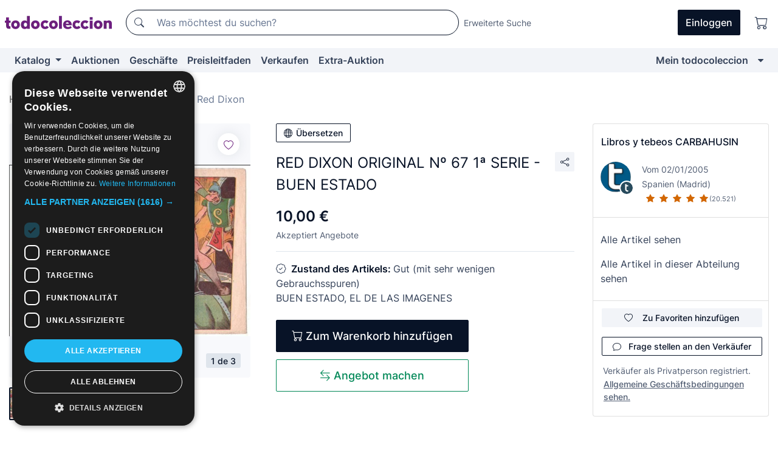

--- FILE ---
content_type: text/html;charset=UTF-8
request_url: https://de.todocoleccion.net/comics-marco/red-dixon-original-n-67-1-serie-buen-estado~x100652595
body_size: 17635
content:

<!DOCTYPE html>
<html lang="de">
<head><script>(function(w,i,g){w[g]=w[g]||[];if(typeof w[g].push=='function')w[g].push(i)})
(window,'GTM-N5BMJZR','google_tags_first_party');</script><script>(function(w,d,s,l){w[l]=w[l]||[];(function(){w[l].push(arguments);})('set', 'developer_id.dY2E1Nz', true);
		var f=d.getElementsByTagName(s)[0],
		j=d.createElement(s);j.async=true;j.src='/2vdj/';
		f.parentNode.insertBefore(j,f);
		})(window,document,'script','dataLayer');</script>
<script>
if (typeof MutationObserver === 'undefined') {
var scriptTag = document.createElement('script');
scriptTag.src = "/assets/javascripts/vendor/mutationobserver.min.js";
// document.head.appendChild(scriptTag);
document.getElementsByTagName('head')[0].appendChild(scriptTag);
}
</script>
<meta http-equiv="Content-Type" content="text/html; charset=utf-8" />
<meta http-equiv="X-UA-Compatible" content="IE=edge">
<meta name="viewport" content="width=device-width, initial-scale=1">
<link rel="dns-prefetch" href="//pictures2.todocoleccion.net" />
<link rel="preconnect" href="https://assets2.todocoleccion.online" />
<link rel="preconnect" href="https://cloud10.todocoleccion.online" />
<link rel="shortcut icon" href="https://assets2.todocoleccion.online/assets/images/favicons/favicon.ico" type="image/x-icon" />
<script>
var MANGOPAY_CLIENT_ID = "todocoleccion";
var MANGOPAY_ENVIRONMENT = "PRODUCTION";
</script>
<meta name="description" content="Hol dir zum besten Preis RED DIXON ORIGINAL Nº 67 1ª SERIE - BUEN ESTADO. Antike Objekte aus zweiter Hand. Kaufe und verkaufe auf todocoleccion." />
<meta name="robots" content="index,follow" />
<meta name="apple-itunes-app" content="app-id=892347440">
<meta name="google-play-app" content="app-id=com.package.android">
<title>red dixon original nº 67 1ª serie - buen estado - Kaufen Tebeos Red Dixon vom Verlag Marco in todocoleccion</title>
<link rel="stylesheet" type="text/css" href="https://assets2.todocoleccion.online/assets/stylesheets/font-inter.css?202511261137">
<link rel="stylesheet" type="text/css" href="https://assets2.todocoleccion.online/assets/stylesheets/tcbootstrap.css?202511261137" />
<link rel="stylesheet" type="text/css" href="https://assets2.todocoleccion.online/assets/stylesheets/application.css?202511261137" />
<link rel="stylesheet" type="text/css" href="https://assets2.todocoleccion.online/assets/stylesheets/zoconet-design-system.css?202511261137" />
<link rel="stylesheet" type="text/css" href="https://assets2.todocoleccion.online/assets/icons/font/bootstrap-icons.css?202511261137" />
<link rel="stylesheet" type="text/css" href="https://assets2.todocoleccion.online/assets/stylesheets/swiper.css?202511261137" />
<link rel="stylesheet" type="text/css" href="https://assets2.todocoleccion.online/assets/stylesheets/lote.css?202511261137" />
<link rel="canonical" href="https://de.todocoleccion.net/comics-marco/red-dixon-original-n-67-1-serie-buen-estado~x100652595" />
<link rel="alternate" hreflang="es" href="https://www.todocoleccion.net/tebeos-marco/red-dixon-original-n-67-1-serie-buen-estado~x100652595" />
<link rel="alternate" hreflang="en" href="https://en.todocoleccion.net/comics-marco/red-dixon-original-n-67-1-serie-buen-estado~x100652595" />
<link rel="alternate" hreflang="de" href="https://de.todocoleccion.net/comics-marco/red-dixon-original-n-67-1-serie-buen-estado~x100652595" />
<link rel="alternate" hreflang="fr" href="https://fr.todocoleccion.net/bds-marco/red-dixon-original-n-67-1-serie-buen-estado~x100652595" />
<link rel="alternate" hreflang="pt" href="https://pt.todocoleccion.net/livros-de-banda-desenhada-marco/red-dixon-original-n-67-1-serie-buen-estado~x100652595" />
<link rel="alternate" hreflang="it" href="https://it.todocoleccion.net/giornalini-marco/red-dixon-original-n-67-1-serie-buen-estado~x100652595" />
<script type="text/javascript" src="https://assets2.todocoleccion.online/assets/javascripts/vendor/modernizr.js?202601121244">
</script>
<script type="text/javascript" src="https://cdn.jsdelivr.net/npm/@mangopay/vault-sdk@1.2.1/dist/umd/client.min.js"></script>
<link rel="apple-touch-icon" href="https://assets2.todocoleccion.online/assets/images/apple_touch_icons/apple-touch-icon-iphone-60x60.png">
<link rel="apple-touch-icon" sizes="60x60" href="https://assets2.todocoleccion.online/assets/images/apple_touch_icons/apple-touch-icon-ipad-76x76.png">
<link rel="apple-touch-icon" sizes="114x114" href="https://assets2.todocoleccion.online/assets/images/apple_touch_icons/apple-touch-icon-iphone-retina-120x120.png">
<link rel="apple-touch-icon" sizes="144x144" href="https://assets2.todocoleccion.online/assets/images/apple_touch_icons/apple-touch-icon-ipad-retina-152x152.png">
<meta name="apple-itunes-app" content="app-id=892347440">
<script>
var ASSETS_HOST = "https://assets2.todocoleccion.online";
var FINGERPRINT_IMAGES ="202512231041";
var FINGERPRINT_CSS ="202511261137";
</script>
<script>
dataLayer = [];
// Configuración cookieScript: Nos aseguramos que, al arrancar, por defecto estén denegadas las cookies,
// porque se nos queja Google de que ejecutamos cosas de recoplilación de datos antes de que el usuario pueda aceptar o denegar las cookies.
dataLayer.push(
'consent',
'default',
{
'ad_personalization': 'denied',
'ad_storage': 'denied',
'ad_user_data': 'denied',
'analytics_storage': 'denied',
'wait_for_update': 500
}
);
dataLayer.push({"loggedIn":false});
dataLayer.push({"esMovil":false});
dataLayer.push({"content_type":"lote"});
dataLayer.push({"lote":{"precio":10,"ofertas":true,"descuento":false,"modalidad":"venta directa"}});
dataLayer.push({"catalogo":{"sec3":"Red Dixon","sec1":"Tebeos y Cómics","sec2":"Marco"}});
dataLayer.push({"googleSit":"En Venta"});
dataLayer.push({"subasta":false});
dataLayer.push({
'ecommerce': {
'detail': {
'products': [{"price":"10.00","variant":"","brand":"","category":"Tebeos y Cómics/Marco/Red Dixon","name":"Red Dixon","id":"100652595","currency":"EUR"}]
}
}
});
</script>
<script>(function(w,d,s,l,i){w[l]=w[l]||[];w[l].push({'gtm.start':
new Date().getTime(),event:'gtm.js'});var f=d.getElementsByTagName(s)[0],
j=d.createElement(s),dl=l!='dataLayer'?'&l='+l:'';j.async=true;j.src=
'https://www.googletagmanager.com/gtm.js?id='+i+dl;f.parentNode.insertBefore(j,f);
})(window,document,'script','dataLayer','GTM-N5BMJZR');</script>
<meta property="og:title" content="RED DIXON ORIGINAL Nº 67 1ª SERIE - BUEN ESTADO"/>
<meta property="og:type" content="product"/>
<meta property="og:url" content="https://de.todocoleccion.net/comics-marco/red-dixon-original-n-67-1-serie-buen-estado~x100652595"/>
<meta property="og:image" content="https://cloud10.todocoleccion.online/tebeos-marco/tc/2017/10/17/22/100652595.jpg?size=230x230&crop=true"/>
<meta property="og:image:width" content="230"/>
<meta property="og:image:height" content="230"/>
<meta property="og:site_name" content="todocoleccion.net"/>
<meta property="og:description" content="RED DIXON ORIGINAL Nº 67 1ª SERIE - BUEN ESTADO"/>
<meta name="google-translate-customization" content="666371e4fcbb35ea-7d61682752185561-g881534783573c20e-15" />
<!-- CBWIRE Styles -->
<style >[wire\:loading][wire\:loading], [wire\:loading\.delay][wire\:loading\.delay], [wire\:loading\.inline-block][wire\:loading\.inline-block], [wire\:loading\.inline][wire\:loading\.inline], [wire\:loading\.block][wire\:loading\.block], [wire\:loading\.flex][wire\:loading\.flex], [wire\:loading\.table][wire\:loading\.table], [wire\:loading\.grid][wire\:loading\.grid], [wire\:loading\.inline-flex][wire\:loading\.inline-flex] {display: none;}[wire\:loading\.delay\.none][wire\:loading\.delay\.none], [wire\:loading\.delay\.shortest][wire\:loading\.delay\.shortest], [wire\:loading\.delay\.shorter][wire\:loading\.delay\.shorter], [wire\:loading\.delay\.short][wire\:loading\.delay\.short], [wire\:loading\.delay\.default][wire\:loading\.delay\.default], [wire\:loading\.delay\.long][wire\:loading\.delay\.long], [wire\:loading\.delay\.longer][wire\:loading\.delay\.longer], [wire\:loading\.delay\.longest][wire\:loading\.delay\.longest] {display: none;}[wire\:offline][wire\:offline] {display: none;}[wire\:dirty]:not(textarea):not(input):not(select) {display: none;}:root {--livewire-progress-bar-color: #2299dd;}[x-cloak] {display: none !important;}</style>
</head>
<body class="at-desktop">
<div id="wrap" class="pagina">
<span id="inicio">
</span>
<div id="header" role="banner" class="hidden-print">
<div id="cabecera" role="banner" class="hidden-print">
<div id="cabecera-top-container">
<div id="cabecera-top">
<div class="container p-0 p-md-3">
<div class="d-flex justify-content-between align-items-center">
<div class="cabecera-col col-side-user-menu">
<button wire:snapshot="&#x7b;&quot;data&quot;&#x3a;&#x7b;&#x7d;,&quot;memo&quot;&#x3a;&#x7b;&quot;id&quot;&#x3a;&quot;a21bd4902913fda4288d86f26b0f6cb3&quot;,&quot;name&quot;&#x3a;&quot;cabecera&#x2f;SideUserMenuButton&quot;,&quot;path&quot;&#x3a;&quot;cabecera&#x2f;SideUserMenuButton&quot;,&quot;method&quot;&#x3a;&quot;GET&quot;,&quot;children&quot;&#x3a;&#x5b;&#x5d;,&quot;scripts&quot;&#x3a;&#x5b;&#x5d;,&quot;assets&quot;&#x3a;&#x5b;&#x5d;,&quot;isolate&quot;&#x3a;false,&quot;lazyLoaded&quot;&#x3a;false,&quot;lazyIsolated&quot;&#x3a;true,&quot;errors&quot;&#x3a;&#x5b;&#x5d;,&quot;locale&quot;&#x3a;&quot;en&quot;&#x7d;,&quot;checksum&quot;&#x3a;&quot;C626CFF2871A44266FB543E50FA336DD156B6D6FC80AEFC49B5E9CCB8D70554C&quot;&#x7d;" wire:effects="[]" wire:id="a21bd4902913fda4288d86f26b0f6cb3"
aria-controls="SideUserMenu"
aria-expanded="false"
data-toggle="modal"
data-target="#SideUserMenu"
title="Benutzermenü anzeigen/verbergen"
type="button"
class="pl-5 btn-without-min-width btn btn-outline-primary"
style="border-width: 0px"
wire:click="$dispatch( 'update-side-user-menu-modal-body' )"
>
<span class="bi bi-list icon-header-menu fs-24"></span>
</button>
</div>
<div class="align-self-center d-none d-md-block logo-header">
<div id="cabecera-logo" class="mr-5 w-100">
<a
href="/"
title="todocoleccion - Kauf und Verkauf sowie Auktionen von Antiquitäten, Kunst und Sammlerstücken"
class="d-inline-block py-3 d-flex align-items-center"
>
<span class="sprite1 sprite1-logotipo_tc"></span>
<span class="sr-only">todocoleccion: Kauf und Verkauf von Antiquitäten und Sammlerstücken</span>
</a>
</div>
</div>
<div class="align-self-center order-3 ml-auto">
<div class="opciones_cab">
<ul id="cabecera-menu" class="d-flex flex-nowrap align-items-center list-inline user-isnt-loggedin">
<li id="btn-login" class="cabecera-menu-userlink list-inline-item d-none d-md-block mr-6">
<a
href="/acceder/?cod=ent&amp;encoded_back_url=true&amp;back_url=%2Flotes%2Fshow%3FRw%3D1%26Id%5FLote%3D100652595%26firstpart%3D%2Fcomics%2Dmarco%2Fred%2Ddixon%2Doriginal%2Dn%2D67%2D1%2Dserie%2Dbuen%2Destado"
id="cabecera-menu-login-link"
title="Zugang auf Mein todocoleccion"
class="btn btn-primary no-underline text-color menu-link d-inline-block act-as-link"
rel="nofollow"
>
<span>
Einloggen
</span>
</a>
</li>
<li class="list-inline-item pl-4 pr-5 p-md-0 mr-md-3">
<a
href="/carrito_de_compra"
title="Warenkorb"
class="no-underline menu-link d-inline-block act-as-link"
rel="nofollow"
>
<i
class="bi bi-cart icon-cabecera-menu"
title="Warenkorb"
></i>
<span wire:snapshot="&#x7b;&quot;data&quot;&#x3a;&#x7b;&quot;count&quot;&#x3a;0&#x7d;,&quot;memo&quot;&#x3a;&#x7b;&quot;id&quot;&#x3a;&quot;bc758fba151a648ece73b96f5d627b28&quot;,&quot;name&quot;&#x3a;&quot;shared&#x2f;BasketCount&quot;,&quot;path&quot;&#x3a;&quot;shared&#x2f;BasketCount&quot;,&quot;method&quot;&#x3a;&quot;GET&quot;,&quot;children&quot;&#x3a;&#x5b;&#x5d;,&quot;scripts&quot;&#x3a;&#x5b;&#x5d;,&quot;assets&quot;&#x3a;&#x5b;&#x5d;,&quot;isolate&quot;&#x3a;false,&quot;lazyLoaded&quot;&#x3a;false,&quot;lazyIsolated&quot;&#x3a;true,&quot;errors&quot;&#x3a;&#x5b;&#x5d;,&quot;locale&quot;&#x3a;&quot;en&quot;&#x7d;,&quot;checksum&quot;&#x3a;&quot;3950DB039ECA62119D4CE5B5555F20266259F4E26FDEE72D8A8A97DCE824A051&quot;&#x7d;" wire:effects="&#x7b;&quot;listeners&quot;&#x3a;&#x5b;&quot;basket-count-updated&quot;&#x5d;&#x7d;" wire:id="bc758fba151a648ece73b96f5d627b28">
</span>
</a>
</li>
</ul>
</div>
</div>
<div id="buscador-header" class="flex-grow-1 order-sm-0 order-2 py-5 p-md-3">
<div class="w-100 buscador_cab" role="search">
<form action="/buscador" method="get" name="Buscador">
<input type="hidden" name="from" value="top">
<label for="buscador-general" class="sr-only">
Buscar:
</label>
<div class="input-group buscador-general input-group-search-primary d-flex flex-row justify-content-between align-items-start flex-nowrap w-100">
<div class="input-group-prepend">
<button
class="btn"
data-testid="search-button"
type="submit"
title="Suchen"
>
<span class="bi bi-search"></span>
</button>
</div>
<input
type="search"
name="bu"
id="buscador-general"
value=""
class="form-control campo_buscar"
placeholder="Was möchtest du suchen?"
title="Was möchtest du suchen?"
/>
</div>
</form>
</div>
</div>
<div id="buscador-header-avanzado" class="flex-grow-1 d-none d-xl-block">
<a href="/buscador/turbo" id="buscador-avanzado-link" class="ml-0" rel="nofollow">
Erweiterte Suche
</a>
</div>
</div>
</div>
</div>
</div>
<div
id="cabecera-barra"
role="navigation"
class="navbar navbar-light navbar-expand bg-gray navbar-zoconet-main "
>
<div class="container">
<ul class="nav navbar-nav w-100 justify-content-between justify-content-md-start">
<li
class="nav-item first-item dropdown"
>
<a wire:snapshot="&#x7b;&quot;data&quot;&#x3a;&#x7b;&quot;catalogo_path&quot;&#x3a;&quot;&#x2f;s&#x2f;katalog&quot;&#x7d;,&quot;memo&quot;&#x3a;&#x7b;&quot;id&quot;&#x3a;&quot;1538e7bb5748ee89af3e6da89fa899ba&quot;,&quot;name&quot;&#x3a;&quot;shared.cabecera.MenuCatalogoButton&quot;,&quot;path&quot;&#x3a;&quot;shared.cabecera.MenuCatalogoButton&quot;,&quot;method&quot;&#x3a;&quot;GET&quot;,&quot;children&quot;&#x3a;&#x5b;&#x5d;,&quot;scripts&quot;&#x3a;&#x5b;&#x5d;,&quot;assets&quot;&#x3a;&#x5b;&#x5d;,&quot;isolate&quot;&#x3a;false,&quot;lazyLoaded&quot;&#x3a;false,&quot;lazyIsolated&quot;&#x3a;true,&quot;errors&quot;&#x3a;&#x5b;&#x5d;,&quot;locale&quot;&#x3a;&quot;en&quot;&#x7d;,&quot;checksum&quot;&#x3a;&quot;84864A9DEF5F094C584776F23C13E7877D0BF589052B4EF0FB256B36C03473D2&quot;&#x7d;" wire:effects="[]" wire:id="1538e7bb5748ee89af3e6da89fa899ba"
href="/s/katalog"
title="Katalog"
class="link-to-catalogo dropdown-toggle pull-left nav-link"
data-toggle="dropdown"
role="button"
aria-haspopup="true"
aria-expanded="false"
wire:click="$dispatch( 'update-menu-catalogo-dropdown-menu' )"
>
Katalog
</a>
<div class="dropdown-menu dropdown-menu-catalogo z-index-max pt-6 pb-4">
<div wire:snapshot="&#x7b;&quot;data&quot;&#x3a;&#x7b;&quot;yet_loaded&quot;&#x3a;false,&quot;secciones&quot;&#x3a;&#x5b;&#x5d;&#x7d;,&quot;memo&quot;&#x3a;&#x7b;&quot;id&quot;&#x3a;&quot;b180a3eb2e88dcba6b9a58304a8e8cc0&quot;,&quot;name&quot;&#x3a;&quot;shared.cabecera.MenuCatalogoDropdownMenu&quot;,&quot;path&quot;&#x3a;&quot;shared.cabecera.MenuCatalogoDropdownMenu&quot;,&quot;method&quot;&#x3a;&quot;GET&quot;,&quot;children&quot;&#x3a;&#x5b;&#x5d;,&quot;scripts&quot;&#x3a;&#x5b;&#x5d;,&quot;assets&quot;&#x3a;&#x5b;&#x5d;,&quot;isolate&quot;&#x3a;false,&quot;lazyLoaded&quot;&#x3a;false,&quot;lazyIsolated&quot;&#x3a;true,&quot;errors&quot;&#x3a;&#x5b;&#x5d;,&quot;locale&quot;&#x3a;&quot;en&quot;&#x7d;,&quot;checksum&quot;&#x3a;&quot;A2D8F6EADFF666E933F36DC23C2105A7740854CDCDA2950EE0100717DCAEB7FE&quot;&#x7d;" wire:effects="&#x7b;&quot;listeners&quot;&#x3a;&#x5b;&quot;update-menu-catalogo-dropdown-menu&quot;&#x5d;&#x7d;" wire:id="b180a3eb2e88dcba6b9a58304a8e8cc0">
<div wire:loading>
<div class="p-4">
<i class="icon text-muted icon-spinner icon-spin"></i>
</div>
</div>
<div class="list-group">
<div class="grid-list-group-catalog">
</div>
<div>
<a
href="/s/katalog"
class="btn btn-outline-primary btn-ghost font-weight-bold p-4"
title="Alle Abteilungen"
>
Alle Abteilungen
<i class="bi bi-arrow-right"></i>
</a>
</div>
</div>
</div>
</div>
</li>
<li
class="nav-item d-none d-md-block"
>
<a
href="/auktionen"
title="Online Auktionen"
class="nav-link"
>
Auktionen
</a>
</li>
<li
class="nav-item d-none d-md-block"
>
<a
href="/tiendas"
title="Geschäfte"
class="nav-link"
>
Geschäfte
</a>
</li>
<li
class="nav-item d-none d-md-block"
>
<a
href="/preisleitfaden"
title="Preisleitfaden"
class="nav-link"
>
Preisleitfaden
</a>
</li>
<li
class="nav-item second-item"
>
<a
href="/hilfe/verkaufen"
title="Verkaufen bei todocoleccion"
class="nav-link"
>
Verkaufen
</a>
</li>
<li
class="nav-item d-none d-md-block"
>
<a
href="/s/katalog?M=e&amp;O=mas"
title="Extra-Auktion"
class="nav-link"
>
Extra-Auktion
</a>
</li>
<li
class="nav-item last-item ml-sm-auto"
>
<a
href="/mitc"
title="Mein todocoleccion."
class="nav-link"
>
Mein todocoleccion
</a>
</li>
<li class="nav-item visible-md visible-lg mitc_mostrar">
<a
href="/mitc?mostrarbmtc"
title="Leiste anzeigen - Mein todocoleccion."
class="nav-link"
>
<span class="hidden">
Leiste anzeigen - Mein todocoleccion
</span><i class="icon icon-caret-down"></i>
</a>
</li>
</ul>
</div>
</div>
</div>
</div>
<div id="page-content">
<div id="page-content-fullwidth">
</div>
<div class="container">
<div id="react-breadcrumbs">
<div
class=" mt-7"
style="height: 40px"
>
<div class="swiper">
<div class="swiper-container" data-initialSlide="3">
<ul
class="
breadcrumb
flex-nowrap
swiper-wrapper
m-0
"
>
<li
class="breadcrumb-item swiper-slide"
style="width: auto"
>
<a href="/" title="Homepage" class="breadcrumb-link">
<span>
Home
</span>
</a>
</li>
<li
class="breadcrumb-item swiper-slide"
style="width: auto"
>
<a href="/s/comics-tebeos" title="Comics und Tebeos" class="breadcrumb-link">
<span>Comics und Tebeos</span>
</a>
</li>
<li
class="breadcrumb-item swiper-slide"
style="width: auto"
>
<a href="/s/comics-marco" title="Marco" class="breadcrumb-link">
<span>Marco</span>
</a>
</li>
<li
class="active breadcrumb-item swiper-slide"
style="width: auto"
>
<a href="/s/marco-red-dixon" title="Red Dixon" class="breadcrumb-link">
<span>Red Dixon</span>
</a>
</li>
</ul>
</div>
</div>
</div>
</div>
<script type="application/ld+json">
{"itemListElement":[{"item":{"@id":"/","name":"Home"},"position":1,"@type":"ListItem"},{"item":{"@id":"/s/comics-tebeos","name":"Comics und Tebeos"},"position":2,"@type":"ListItem"},{"item":{"@id":"/s/comics-marco","name":"Marco"},"position":3,"@type":"ListItem"},{"item":{"@id":"/s/marco-red-dixon","name":"Red Dixon"},"position":4,"@type":"ListItem"}],"@context":"https://schema.org","@type":"BreadcrumbList"}
</script>
<div class="pagina lote">
<div class="contenido">
<div class="lote-container mb-5 mt-2 mt-md-4">
<div class="position-relative image-gallery-lote">
<div id="react-image-gallery" data-props="&#x7b;&quot;all_images&quot;&#x3a;&#x5b;&#x7b;&quot;src_webp&quot;&#x3a;&quot;https&#x3a;&#x2f;&#x2f;cloud10.todocoleccion.online&#x2f;tebeos-marco&#x2f;tc&#x2f;2017&#x2f;10&#x2f;17&#x2f;22&#x2f;100652595.webp&quot;,&quot;alt&quot;&#x3a;&quot;Tebeos&#x3a; RED DIXON ORIGINAL N&ordm; 67 1&ordf; SERIE - BUEN ESTADO - Foto 1&quot;,&quot;id&quot;&#x3a;0,&quot;title&quot;&#x3a;&quot;RED DIXON ORIGINAL N&ordm; 67 1&ordf; SERIE - BUEN ESTADO - Foto 1&quot;,&quot;src&quot;&#x3a;&quot;https&#x3a;&#x2f;&#x2f;cloud10.todocoleccion.online&#x2f;tebeos-marco&#x2f;tc&#x2f;2017&#x2f;10&#x2f;17&#x2f;22&#x2f;100652595.jpg&quot;&#x7d;,&#x7b;&quot;src_webp&quot;&#x3a;&quot;https&#x3a;&#x2f;&#x2f;cloud10.todocoleccion.online&#x2f;tebeos-marco&#x2f;tc&#x2f;2017&#x2f;10&#x2f;17&#x2f;22&#x2f;100652595_70414876.webp&quot;,&quot;alt&quot;&#x3a;&quot;Tebeos&#x3a; RED DIXON ORIGINAL N&ordm; 67 1&ordf; SERIE - BUEN ESTADO - Foto 2&quot;,&quot;id&quot;&#x3a;70414876,&quot;title&quot;&#x3a;&quot;Tebeos&#x3a; RED DIXON ORIGINAL N&ordm; 67 1&ordf; SERIE - BUEN ESTADO - Foto 2&quot;,&quot;src&quot;&#x3a;&quot;https&#x3a;&#x2f;&#x2f;cloud10.todocoleccion.online&#x2f;tebeos-marco&#x2f;tc&#x2f;2017&#x2f;10&#x2f;17&#x2f;22&#x2f;100652595_70414876.jpg&quot;&#x7d;,&#x7b;&quot;src_webp&quot;&#x3a;&quot;https&#x3a;&#x2f;&#x2f;cloud10.todocoleccion.online&#x2f;tebeos-marco&#x2f;tc&#x2f;2017&#x2f;10&#x2f;17&#x2f;22&#x2f;100652595_70414882.webp&quot;,&quot;alt&quot;&#x3a;&quot;Tebeos&#x3a; RED DIXON ORIGINAL N&ordm; 67 1&ordf; SERIE - BUEN ESTADO - Foto 3&quot;,&quot;id&quot;&#x3a;70414882,&quot;title&quot;&#x3a;&quot;Tebeos&#x3a; RED DIXON ORIGINAL N&ordm; 67 1&ordf; SERIE - BUEN ESTADO - Foto 3&quot;,&quot;src&quot;&#x3a;&quot;https&#x3a;&#x2f;&#x2f;cloud10.todocoleccion.online&#x2f;tebeos-marco&#x2f;tc&#x2f;2017&#x2f;10&#x2f;17&#x2f;22&#x2f;100652595_70414882.jpg&quot;&#x7d;&#x5d;&#x7d;" class="mb-4">
</div>
<div class="follow-buton-image-lote card-lote">
<div class="follow-lote-button lotes-enlaces-rapidos mr-0 mr-md-1">
<button
class="d-flex justify-content-center align-items-center text-brand bg-white border-0 rounded-circle lotes_enlaces_rapidos-button btn-circle clickeable isnt-active js-followup ga-track-click-in-poner-en-seguimiento"
id="corazon-100652595"
onClick=""
data-ajax="/api/seguimientos/create?id=100652595"
data-require-login="true"
data-id_lote="100652595" data-nuevo-usuario-accion-tipo="0"
data-nuevo-usuario-accion-valor="100652595" rel="nofollow" title="Folgen"
type="button"
>
<i class="bi lotes_enlaces_rapidos-icon js-icon-seguimiento inline-block bi-heart"></i>
</button>
</div>
</div>
</div>
<div class="info-lote m-0 ml-md-4">
<div id="lote-info" class="lote-info datos
"
>
<div class="d-block my-6 mt-md-0 mb-md-5">
<button
id="translationButton"
type="button"
data-props="&#x7b;&quot;titulo&quot;&#x3a;&quot;RED DIXON ORIGINAL N&ordm; 67 1&ordf; SERIE - BUEN ESTADO&quot;,&quot;translated&quot;&#x3a;false,&quot;id&quot;&#x3a;100652595&#x7d;"
class="btn btn-outline-primary btn-sm btn-without-min-width js-traducir-titulo"
>
<i class="bi btn-icon-left mr-1 bi-globe"></i>
Übersetzen
</button>
</div>
<div class="d-flex justify-content-between mt-6 mb-3 mt-md-0 mb-md-5">
<h1
class="bold js-lote-titulo-100652595 m-0 text-break font-weight-normal text-gray-900 h5 fs-md-24"
id="lote-page-h1"
>
RED DIXON ORIGINAL Nº 67 1ª SERIE - BUEN ESTADO
</h1>
<div class="ml-5">
<span id="lote-compartir">
<a
href="#"
class="btn btn-secondary btn-only-icon btn-sm"
data-toggle="popover"
id="js-lote-compartir"
>
<span>
<i class="bi bi-share"></i>
</span>
</a>
<span
id="lote-compartir-botones"
style="display: none"
data-nuevo-usuario-accion-tipo="8"
data-nuevo-usuario-accion-valor="100652595"
>
<span class="sharedbtns">
<a class="btn btn-sm btn-whatsapp" target="_blank" rel="noopener noreferrer" href="https://api.whatsapp.com/send?text=RED%20DIXON%20ORIGINAL%20N%C2%BA%2067%201%C2%AA%20SERIE%20%2D%20BUEN%20ESTADO%20https%3A%2F%2Fde%2Etodocoleccion%2Enet%2Fcomics%2Dmarco%2Fred%2Ddixon%2Doriginal%2Dn%2D67%2D1%2Dserie%2Dbuen%2Destado%7Ex100652595"><i class="bi bi-whatsapp"></i></a>
<a class="btn btn-sm btn-facebook" target="_blank" rel="noopener noreferrer" href="http://www.facebook.com/sharer/sharer.php?u=https://de.todocoleccion.net/comics-marco/red-dixon-original-n-67-1-serie-buen-estado~x100652595"><i class="bi bi-tc-facebook"></i></a>
<a class="btn btn-sm btn-tweet" target="_blank" rel="noopener noreferrer" href="https://twitter.com/intent/tweet?text=RED%20DIXON%20ORIGINAL%20N%C2%BA%2067%201%C2%AA%20SERIE%20%2D%20BUEN%20ESTADO&amp;url=https://de.todocoleccion.net/comics-marco/red-dixon-original-n-67-1-serie-buen-estado~x100652595&amp;via=todocoleccion"><i class="bi bi-twitter-x"></i></a>
<a class="btn btn-sm btn-pinterest" target="_blank" rel="noopener noreferrer" href="http://pinterest.com/pin/create/button/?url=https://de.todocoleccion.net/comics-marco/red-dixon-original-n-67-1-serie-buen-estado~x100652595&amp;description=RED%20DIXON%20ORIGINAL%20N%C2%BA%2067%201%C2%AA%20SERIE%20%2D%20BUEN%20ESTADO&amp;media=https://cloud10.todocoleccion.online/tebeos-marco/tc/2017/10/17/22/100652595.jpg"><i class="bi bi-tc-pinterest"></i></a>
</span>
<span class="sharedbtns">
<a
href="/lotes/envia_amigo?m=lote&id_lote=100652595"
class="btn btn-rrss js-boton-enviar-amigo"
title="Vielleicht kennst du einen Freund, der an diesem Artikel interessiert sein könnte"
>
<i class="bi bi-envelope-fill"></i>
</a>
</span>
</span>
</span>
</div>
</div>
<div>
<div class="lote-info-no-en-subasta">
<div class="mb-1 hidden-xs">
<span class="text-gray-900 mr-3">
<span class="text-nowrap bolder lote-precio" style="font-size:24px;">
10,00 &euro;
</span>
</span>
</div>
<div class="mb-4 fs-14 text-gray-600">Akzeptiert Angebote</div>
<hr class="d-none d-sm-none" />
<hr class="border-top" />
</div>
<div class="mb-6">
<p class="mb-3">
<span class="bi bi-patch-check"></span>
<span class="text-gray-900 font-weight-bolder ml-2">
Zustand des Artikels:
</span>
Gut (mit sehr wenigen Gebrauchsspuren)
<br />
BUEN ESTADO, EL DE LAS IMAGENES
</p>
</div>
<div>
</div>
<div class="row">
<div class="col-md-8">
<div wire:snapshot="&#x7b;&quot;data&quot;&#x3a;&#x7b;&quot;with_icon&quot;&#x3a;true,&quot;ga_track_add_button&quot;&#x3a;&quot;lote-boton-comprar&quot;,&quot;button_class&quot;&#x3a;&quot;btn-lg&#x20;btn-block&#x20;hidden-xs&quot;,&quot;is_in_other_basket&quot;&#x3a;false,&quot;modal_id&quot;&#x3a;&quot;form-add-to-basket-modal-id-100652595&quot;,&quot;id_lote&quot;&#x3a;100652595,&quot;is_in_my_basket&quot;&#x3a;false&#x7d;,&quot;memo&quot;&#x3a;&#x7b;&quot;id&quot;&#x3a;&quot;67aab9ab06874962151c045058b268fd&quot;,&quot;name&quot;&#x3a;&quot;shared&#x2f;BasketButton&quot;,&quot;path&quot;&#x3a;&quot;shared&#x2f;BasketButton&quot;,&quot;method&quot;&#x3a;&quot;GET&quot;,&quot;children&quot;&#x3a;&#x5b;&#x5d;,&quot;scripts&quot;&#x3a;&#x5b;&#x5d;,&quot;assets&quot;&#x3a;&#x5b;&#x5d;,&quot;isolate&quot;&#x3a;false,&quot;lazyLoaded&quot;&#x3a;false,&quot;lazyIsolated&quot;&#x3a;true,&quot;errors&quot;&#x3a;&#x5b;&#x5d;,&quot;locale&quot;&#x3a;&quot;en&quot;&#x7d;,&quot;checksum&quot;&#x3a;&quot;D8D116B668DB7C57E8B09B91E9F2EEB3289103B381ED319E54C78376B9E277B9&quot;&#x7d;" wire:effects="&#x7b;&quot;listeners&quot;&#x3a;&#x5b;&quot;add-lot-to-my-basket&quot;&#x5d;&#x7d;" wire:id="67aab9ab06874962151c045058b268fd">
<form action="/carrito_de_compra/add" method="POST" wire:submit.prevent="addToBasket">
<input type="hidden" name="id_Lote" value="100652595" />
<button
type="submit"
title="Zum Warenkorb hinzufügen"
class="btn btn-primary btn-lg btn-block hidden-xs ga-track-lote-boton-comprar"
>
<i class="bi bi-cart"></i>
<span class="d-md-none">
Hinzufügen
</span>
<span class="d-none d-md-inline-block">
Zum Warenkorb hinzufügen
</span>
</button>
</form>
</div>
<div wire:snapshot="&#x7b;&quot;data&quot;&#x3a;&#x7b;&quot;imagen_width&quot;&#x3a;60,&quot;imagen_lote&quot;&#x3a;&quot;https&#x3a;&#x2f;&#x2f;cloud10.todocoleccion.online&#x2f;tebeos-marco&#x2f;tc&#x2f;2017&#x2f;10&#x2f;17&#x2f;22&#x2f;100652595.jpg&#x3f;size&#x3d;60x60&amp;crop&#x3d;true&quot;,&quot;modal_id&quot;&#x3a;&quot;form-add-to-basket-modal-id-100652595&quot;,&quot;success&quot;&#x3a;true,&quot;error_msg&quot;&#x3a;&quot;&quot;,&quot;titulo_lote&quot;&#x3a;&quot;RED&#x20;DIXON&#x20;ORIGINAL&#x20;N&ordm;&#x20;67&#x20;1&ordf;&#x20;SERIE&#x20;-&#x20;BUEN&#x20;ESTADO&quot;,&quot;id_lote&quot;&#x3a;100652595,&quot;render_modal&quot;&#x3a;true,&quot;show_modal&quot;&#x3a;false&#x7d;,&quot;memo&quot;&#x3a;&#x7b;&quot;id&quot;&#x3a;&quot;97b5007e242a5bca54a404c66f923dc1&quot;,&quot;name&quot;&#x3a;&quot;shared&#x2f;BasketModal&quot;,&quot;path&quot;&#x3a;&quot;shared&#x2f;BasketModal&quot;,&quot;method&quot;&#x3a;&quot;GET&quot;,&quot;children&quot;&#x3a;&#x5b;&#x5d;,&quot;scripts&quot;&#x3a;&#x5b;&#x5d;,&quot;assets&quot;&#x3a;&#x5b;&#x5d;,&quot;isolate&quot;&#x3a;false,&quot;lazyLoaded&quot;&#x3a;false,&quot;lazyIsolated&quot;&#x3a;true,&quot;errors&quot;&#x3a;&#x5b;&#x5d;,&quot;locale&quot;&#x3a;&quot;en&quot;&#x7d;,&quot;checksum&quot;&#x3a;&quot;946A206B90D60FCFB8105FE1DC3B7E9FFB03DD3BB4895DF41505AB218047E5C3&quot;&#x7d;" wire:effects="&#x7b;&quot;listeners&quot;&#x3a;&#x5b;&quot;add-lot-to-my-basket&quot;,&quot;close-basket-modal&quot;&#x5d;&#x7d;" wire:id="97b5007e242a5bca54a404c66f923dc1">
</div>
</div>
</div>
<div class="pt-4">
<div class="row">
<div class="col-md-8">
<button
class="btn btn-outline-buy btn-block btn-lg d-none d-md-block margin-bottom-xs ga-track-class-boton-hacer-oferta d-md-block"
data-target="#modal-make-an-offer"
data-toggle="modal"
type="button"
>
<i class="bi btn-icon bi-arrow-left-right"></i>
Angebot machen
</button>
</div>
</div>
</div>
<div class="modal fade js-modal-offer" tabindex="-1" id="modal-make-an-offer">
<div class="modal-dialog">
<div class="modal-content">
<div wire:snapshot="&#x7b;&quot;data&quot;&#x3a;&#x7b;&quot;offer_amount&quot;&#x3a;&quot;&quot;,&quot;offer&quot;&#x3a;&quot;&quot;,&quot;canonical&quot;&#x3a;&quot;https&#x3a;&#x2f;&#x2f;de.todocoleccion.net&#x2f;comics-marco&#x2f;red-dixon-original-n-67-1-serie-buen-estado&#x7e;x100652595&quot;,&quot;lot_image&quot;&#x3a;&quot;https&#x3a;&#x2f;&#x2f;cloud10.todocoleccion.online&#x2f;tebeos-marco&#x2f;tc&#x2f;2017&#x2f;10&#x2f;17&#x2f;22&#x2f;100652595.jpg&#x3f;size&#x3d;90x90&amp;crop&#x3d;true&quot;,&quot;lot_title&quot;&#x3a;&quot;RED&#x20;DIXON&#x20;ORIGINAL&#x20;N&ordm;&#x20;67&#x20;1&ordf;&#x20;SERIE&#x20;-&#x20;BUEN&#x20;ESTADO&quot;,&quot;counteroffer_amount&quot;&#x3a;&quot;&quot;,&quot;offer_status&quot;&#x3a;&quot;&quot;,&quot;advice_msg&quot;&#x3a;&quot;&quot;,&quot;error_msg&quot;&#x3a;&quot;&quot;,&quot;offer_date&quot;&#x3a;&quot;&quot;,&quot;lot_id&quot;&#x3a;100652595,&quot;lot_price&quot;&#x3a;10,&quot;requires_login&quot;&#x3a;false,&quot;counteroffer_date&quot;&#x3a;&quot;&quot;&#x7d;,&quot;memo&quot;&#x3a;&#x7b;&quot;id&quot;&#x3a;&quot;dc75d6079009bb18dc6a8e5e6349dee2&quot;,&quot;name&quot;&#x3a;&quot;lotes.show.MakeAnOfferModal&quot;,&quot;path&quot;&#x3a;&quot;lotes.show.MakeAnOfferModal&quot;,&quot;method&quot;&#x3a;&quot;GET&quot;,&quot;children&quot;&#x3a;&#x5b;&#x5d;,&quot;scripts&quot;&#x3a;&#x5b;&#x5d;,&quot;assets&quot;&#x3a;&#x5b;&#x5d;,&quot;isolate&quot;&#x3a;false,&quot;lazyLoaded&quot;&#x3a;false,&quot;lazyIsolated&quot;&#x3a;true,&quot;errors&quot;&#x3a;&#x5b;&#x5d;,&quot;locale&quot;&#x3a;&quot;en&quot;&#x7d;,&quot;checksum&quot;&#x3a;&quot;0C5AED6FF1E70A924F792242FA5DA4C53D0D009C6086BCE2CD53278D6CF987E6&quot;&#x7d;" wire:effects="[]" wire:id="dc75d6079009bb18dc6a8e5e6349dee2">
<div class="modal-header">
<h4 class="modal-title">Angebot machen</h4>
<button type="button" class="close" data-dismiss="modal" aria-label="Schließen">
<span aria-hidden="true">&times;</span>
<span class="sr-only">Schließen</span>
</button>
</div>
<div class="modal-body">
<form id="form-make-an-offer-modal" wire:submit="makeAnOffer" method="post">
<div class="row">
<div class="col-12">
<div class="media">
<img
src="https&#x3a;&#x2f;&#x2f;cloud10.todocoleccion.online&#x2f;tebeos-marco&#x2f;tc&#x2f;2017&#x2f;10&#x2f;17&#x2f;22&#x2f;100652595.jpg&#x3f;size&#x3d;90x90&amp;crop&#x3d;true"
class="mr-5"
alt="RED&#x20;DIXON&#x20;ORIGINAL&#x20;N&ordm;&#x20;67&#x20;1&ordf;&#x20;SERIE&#x20;-&#x20;BUEN&#x20;ESTADO"
/>
<div class="media-body">
<h4>RED DIXON ORIGINAL N&ordm; 67 1&ordf; SERIE - BUEN ESTADO</h4>
<p><span class="text-nowrap precio_directa">10,00 €</span></p>
</div>
</div>
<hr class="visible-xs" />
</div>
<div class="col-12">
<div class="more-margin-bottom">
Mach dem Verkäufer ein gutes Angebot, das er nicht ablehnen kann und <strong>die Bestellung gehört dir!</strong>
</div>
</div>
<div class="col-12">
</div>
<div class="col-md-6 col-12">
<div class="form-group">
<label class="form-label" for="offer">
Dein Angebot
</label>
<div class="inpug-group-with-icons right-icon input-group">
<input
inputmode="decimal"
name="offer"
pattern="( )*[0-9]+([.,][0-9]{0,2})?( )*"
required="required"
placeholder="10,00"
type="text"
id="offer"
class="autotrim form-control"
value=""
wire:model.live="offer"
/>
<div class="input-group-append">
<span class="input-group-text">
<i class="icon icon-euro"></i>
</span>
</div>
</div>
</div>
</div>
<div class="col-6">
<div class="with-left-hr hidden-xs">
<ul class="icon-ul fs-12">
<li class="margin-bottom">
<i
class="icon-li icon icon-circle"
style="font-size: 0.6em; padding-top: 0.5em"
></i>
Die Unterbreitung eines Angebots ist eine Kaufverpflichtung, wenn der Verkäufer es annimmt.
</li>
<li class="margin-bottom">
<i
class="icon-li icon icon-circle"
style="font-size: 0.6em; padding-top: 0.5em"
></i>
Angebot über den Verkaufspreis. Rabatte, Versandgebühren oder andere damit verbundene Werbeaktionen sind nicht mit inbegriffen.
</li>
</ul>
</div>
</div>
<div class="visible-xs text-to-left text-muted col-12">
<div class="more-margin-bottom">
Angebot über den Verkaufspreis. Rabatte, Versandgebühren oder andere damit verbundene Werbeaktionen sind nicht mit inbegriffen.
</div>
<div class="margin-bottom">
Die Unterbreitung eines Angebots ist eine Kaufverpflichtung, wenn der Verkäufer es annimmt.
</div>
</div>
</div>
</form>
</div>
<div class="modal-footer">
<button type="button" class="btn btn-secondary" data-dismiss="modal">
Angebot stornieren
</button>
<button
class="btn btn-primary ga-track-boton-enviar-oferta"
form="form-make-an-offer-modal"
id="button-make-an-offer"
type="submit"
>
Angebot senden
</button>
</div>
</div>
</div>
</div>
</div>
<div wire:snapshot="&#x7b;&quot;data&quot;&#x3a;&#x7b;&quot;fecha_reserva&quot;&#x3a;null,&quot;id_lote&quot;&#x3a;100652595,&quot;el_lote_ya_esta_en_tu_carrito&quot;&#x3a;false&#x7d;,&quot;memo&quot;&#x3a;&#x7b;&quot;id&quot;&#x3a;&quot;f3f7767544a8fa694c743fa177d93a53&quot;,&quot;name&quot;&#x3a;&quot;lotes.show.AlertLotInCart&quot;,&quot;path&quot;&#x3a;&quot;lotes.show.AlertLotInCart&quot;,&quot;method&quot;&#x3a;&quot;GET&quot;,&quot;children&quot;&#x3a;&#x5b;&#x5d;,&quot;scripts&quot;&#x3a;&#x5b;&#x5d;,&quot;assets&quot;&#x3a;&#x5b;&#x5d;,&quot;isolate&quot;&#x3a;false,&quot;lazyLoaded&quot;&#x3a;false,&quot;lazyIsolated&quot;&#x3a;true,&quot;errors&quot;&#x3a;&#x5b;&#x5d;,&quot;locale&quot;&#x3a;&quot;en&quot;&#x7d;,&quot;checksum&quot;&#x3a;&quot;881DD3A81AA595469FDBB4C9E48F65F46E9A52A8838276C06A4E89FD81C5BD57&quot;&#x7d;" wire:effects="&#x7b;&quot;listeners&quot;&#x3a;&#x5b;&quot;add-lot-to-my-basket&quot;&#x5d;&#x7d;" wire:id="f3f7767544a8fa694c743fa177d93a53">
</div>
<ul class="icon-ul">
</ul>
</div>
</div>
</div>
<div class="alertas-lote">
</div>
<div class="sobre-lote">
<div class="acordion mb-6 mt-6 mt-md-0">
<div class="acordion-header" id="collapse_description">
<h2 class="fs-16 my-0">
<a
role="button"
class=" d-flex justify-content-between align-items-center"
data-toggle="collapse"
href="#description"
aria-expanded="true"
aria-controls="description"
>
<span class="font-weight-bold">Beschreibung des Artikels</span>
<i class="bi ml-auto bi-chevron-up"></i>
</a>
</h2>
</div>
<div class="acordion-body collapse show" id="description"
aria-labelledby="collapse_description" >
<div id="descripcion" class="tab-pane active" style="overflow: hidden">
<div class="margin-bottom">
<div>
</div>
</div>
</div>
</div>
</div>
<div class="acordion mb-6">
<div class="acordion-header" id="collapse_conditions">
<h2 class="fs-16 my-0">
<a
role="button"
class="collapsed d-flex justify-content-between align-items-center"
data-toggle="collapse"
href="#formas_de_pago_y_envio"
aria-expanded="false"
aria-controls="formas_de_pago_y_envio"
data-collapse-fetch
>
<span class="font-weight-bold">Zahlungs- und Versandbedingungen</span>
<i class="bi ml-auto bi-chevron-up"></i>
</a>
</h2>
</div>
<div class="acordion-body collapse " id="formas_de_pago_y_envio"
aria-labelledby="collapse_conditions" data-content-url="/lotes/detalle_envio?id=100652595&amp;gestion=0" id="tab_formas_de_pago_y_envio">
</div>
</div>
<div class="acordion mb-6">
<div class="acordion-header" id="collapse_qa">
<h2 class="fs-16 my-0">
<a
role="button"
class="collapsed d-flex justify-content-between align-items-center"
data-toggle="collapse"
href="#preguntas_y_respuestas"
aria-expanded="false"
aria-controls="preguntas_y_respuestas"
data-collapse-fetch
>
<span class="font-weight-bold flex-grow-1">Fragen und Antworten</span>
<i class="bi ml-auto bi-chevron-up"></i>
</a>
</h2>
</div>
<div class="acordion-body collapse " id="preguntas_y_respuestas"
aria-labelledby="collapse_qa" data-content-url="/lotes/pyr?id=100652595&amp;situacion_lote=EN VENTA DIRECTA&amp;Id_Usuario=2146683461&amp;Tienda_Clase=5&amp;Tienda_Visible=s&amp;Zona=5&amp;Time=50:48:152&amp;gestion=0">
</div>
</div>
</div>
<div class="info-vendedor-lote">
<div id="info_vendedor_box" class="mb-5">
<div>
<div id="bloque-vendedor" class="fs-md-14 fs-lg-16 card">
<div class="row">
<div class="col-md-12">
<div class="fs-md-14 text-gray-900 mt-5 pl-4 card-title">
<a href="/geschaft/parklane71" title="Besuche das Geschäft Libros y tebeos CARBAHUSIN" type="button" class="btn-ghost btn btn-outline-primary text-left">
Libros y tebeos CARBAHUSIN
</a>
</div>
</div>
</div>
<div class="row align-items-center">
<div class="col-lg-12 col-md-4">
<div class="card-body">
<div>
<div class="pull-left pr-3">
<div
class="inline-block avatar-container text-left"
style="
height: 60px !important;
width: 60px !important;
overflow: hidden !important;
text-align: center;
vertical-align: bottom;
position: relative;
"
>
<img
src="https://cloud10.todocoleccion.online/tc/logos/logo_tienda_cab.jpg?size=124x124"
class="rounded-circle"
height="50"
width="50"
title="Besuche das Geschäft Libros y tebeos CARBAHUSIN"
alt="avatar pianin52"
/>
<span
style="
background-image: url('/assets/images/icons/tiendatc-fill.svg');
background-position: center center;
background-size: cover;
border: 2px solid white;
border-radius: 50%;
bottom: 5px;
display: block;
height: 24px;
position: absolute;
right: 5px;
width: 24px;
"
>
</span>
</div>
</div>
<span class="text-gray-600 body-regular">
Vom
02/01/2005
<span>
<br />
<span class="text-gray-600 body-regular">
Spanien
(Madrid)
</span>
<br />
<button
class="btn btn-link fs-14 p-0 d-flex flex-nowrap"
data-href="/usuario/valoraciones/pianin52/vendedor"
data-obfuscated-link
title="5 Sterne. 20521 Bewertungen Details sehen."
type="button"
>
<span title="5 von 5">
<i class="bi text-sell-600 mx-2 bi-star-fill"></i><i class="bi text-sell-600 mx-2 bi-star-fill"></i><i class="bi text-sell-600 mx-2 bi-star-fill"></i><i class="bi text-sell-600 mx-2 bi-star-fill"></i><i class="bi text-sell-600 mx-2 bi-star-fill"></i>
</span>
<span class="text-gray-600" title="20521 erhaltene Bewertungen">
<small>(20.521)</small>
</span>
</button>
</div>
</div>
</div>
<div class="col-lg-12 col-md-4">
<div class="list-group py-5">
<button
class="btn btn-link list-group-chevron-icon list-group-item list-group-item-action"
data-href="/s/katalog?tienda=parklane71"
data-obfuscated-link
title="Artikel im Verkauf von Libros y tebeos CARBAHUSIN in todocoleccion"
type="button"
>
Alle Artikel sehen
<span class="bi bi-chevron-right list-group-chevron-icon-padding"></span>
</button>
<button
class="btn btn-link list-group-chevron-icon list-group-item list-group-item-action"
data-href="/s/marco-red-dixon?tienda=parklane71"
data-obfuscated-link
title="Artikel im Verkauf von Libros y tebeos CARBAHUSIN in Comics und Tebeos - Marco - Red Dixon"
type="button"
>
Alle Artikel in dieser Abteilung sehen
<span class="bi bi-chevron-right list-group-chevron-icon-padding"></span>
</button>
</div>
</div>
<div class="col-lg-12 col-md-4">
<div class="card-footer">
<div class="w-100">
<div class="pb-5">
<button
class="mx-1 btn-sm btn-block btn btn-secondary"
data-href="/mitc/vendedores-favoritos/2146683461/guardar"
data-obfuscated-link
data-require-login="true"
data-nuevo-usuario-accion-tipo="13"
data-nuevo-usuario-accion-valor="2146683461"
title="Setze Libros y tebeos CARBAHUSIN auf deine Liste von Lieblingsverkäufern"
type="button"
>
<i class="bi bi-heart btn-icon-left"></i>&nbsp;
Zu Favoriten hinzufügen
</button>
</div>
<button
id="ask_to_the_seller_button"
class="mx-1 btn btn-outline-primary btn-sm btn-block"
data-require-login="true"
data-nuevo-usuario-accion-tipo="3"
data-nuevo-usuario-accion-valor="100652595"
data-toggle="collapse"
data-target="#preguntas_y_respuestas"
aria-expanded="false"
aria-controls="preguntas_y_respuestas"
data-href="?#preguntas_y_respuestas"
>
<span class="bi bi-chat btn-icon-left"></span>
Frage stellen an den Verkäufer
</button>
</div>
</div>
</div>
<div class="col-12">
<div class="mx-5 mb-5 grey-600-color fs-14 pb-2">
<span class="align-middle">
Verkäufer als Privatperson registriert.
</span>
<button
class="btn btn-ghost btn-outline-primary btn-sm underline grey-600-color text-left"
data-href="/nutzungsbedingungen#reglas-compra-venta"
data-obfuscated-link
title="Allgemeine Geschäftsbedingungen sehen."
type="button"
>
Allgemeine Geschäftsbedingungen sehen.
</button>
</div>
</div>
</div>
</div>
</div>
</div>
</div>
</div>
<div class="fixed-top bg-light d-none d-lg-block">
<div
id="navbar-lote-page-comprar-subastar"
class="container flex-nowrap align-items-center py-3"
style="display: none;"
>
<div class="d-flex align-items-center">
<div class="col">
<a class="text-gray-900 h5 font-weight-bolder flex-grow-1" href="/comics-marco/red-dixon-original-n-67-1-serie-buen-estado~x100652595#lote-page-h1">RED DIXON ORIGINAL Nº 67 1ª SERIE - BUEN ESTADO</a>
</div>
<div class="flex-shrink-0">
<a class="navbar-lote-page-price text-decoration-none ml-4 mr-4 flex-shrink-0" href="#lote-info">
<span class="text-nowrap bolder lote-precio" style="font-size:24px;">
10,00 &euro;
</span>
</a>
</div>
<div class="flex-grow-0">
<button
type="button"
class="ga-track-class-boton-hacer-oferta max-width btn btn-outline-buy"
data-target="#modal-make-an-offer"
data-toggle="modal"
>
Angebot machen
</button>
</div>
<div class="flex-grow-0">
<div wire:snapshot="&#x7b;&quot;data&quot;&#x3a;&#x7b;&quot;with_icon&quot;&#x3a;true,&quot;ga_track_add_button&quot;&#x3a;&quot;lote-boton-comprar&quot;,&quot;button_class&quot;&#x3a;&quot;navbar-lote-page-btn-comprar&#x20;ml-4&quot;,&quot;is_in_other_basket&quot;&#x3a;false,&quot;modal_id&quot;&#x3a;&quot;form-add-to-basket-modal-id-100652595&quot;,&quot;id_lote&quot;&#x3a;100652595,&quot;is_in_my_basket&quot;&#x3a;false&#x7d;,&quot;memo&quot;&#x3a;&#x7b;&quot;id&quot;&#x3a;&quot;887be7452276aad8779771fbc56594eb&quot;,&quot;name&quot;&#x3a;&quot;shared&#x2f;BasketButton&quot;,&quot;path&quot;&#x3a;&quot;shared&#x2f;BasketButton&quot;,&quot;method&quot;&#x3a;&quot;GET&quot;,&quot;children&quot;&#x3a;&#x5b;&#x5d;,&quot;scripts&quot;&#x3a;&#x5b;&#x5d;,&quot;assets&quot;&#x3a;&#x5b;&#x5d;,&quot;isolate&quot;&#x3a;false,&quot;lazyLoaded&quot;&#x3a;false,&quot;lazyIsolated&quot;&#x3a;true,&quot;errors&quot;&#x3a;&#x5b;&#x5d;,&quot;locale&quot;&#x3a;&quot;en&quot;&#x7d;,&quot;checksum&quot;&#x3a;&quot;3CF5C68FFDD4133645B128CF8902FA4B5FCFDC0ABF85F9E24D348CD0ACF2FB10&quot;&#x7d;" wire:effects="&#x7b;&quot;listeners&quot;&#x3a;&#x5b;&quot;add-lot-to-my-basket&quot;&#x5d;&#x7d;" wire:id="887be7452276aad8779771fbc56594eb">
<form action="/carrito_de_compra/add" method="POST" wire:submit.prevent="addToBasket">
<input type="hidden" name="id_Lote" value="100652595" />
<button
type="submit"
title="Zum Warenkorb hinzufügen"
class="btn btn-primary navbar-lote-page-btn-comprar ml-4 ga-track-lote-boton-comprar"
>
<i class="bi bi-cart"></i>
<span class="d-md-none">
Hinzufügen
</span>
<span class="d-none d-md-inline-block">
Zum Warenkorb hinzufügen
</span>
</button>
</form>
</div>
</div>
</div>
</div>
</div>
<div id="navbar-lote-page-comprar-subastar-movil" class="bg-light fixed-bottom border-top visible-xs">
<div class="container-fluid bg-white py-4">
<div class="row">
<div class="col-12">
<span class="navbar-lote-page-price js-navbar-movil_precio-comprar-pujar text-gray-900 font-weight-bolder my-2">
<span class="text-nowrap bolder lote-precio" style="font-size:24px;">
10,00 &euro;
</span>
</span>
</div>
<div class="col-6">
<button
type="button"
class="ga-track-class-boton-hacer-oferta max-width btn btn-outline-buy"
data-target="#modal-make-an-offer"
data-toggle="modal"
>
Angebot machen
</button>
</div>
<div class="col-6">
<div wire:snapshot="&#x7b;&quot;data&quot;&#x3a;&#x7b;&quot;with_icon&quot;&#x3a;true,&quot;ga_track_add_button&quot;&#x3a;&quot;lote-boton-comprar&quot;,&quot;button_class&quot;&#x3a;&quot;ga-track-navbar-lote-page-btn-comprar&#x20;max-width&quot;,&quot;is_in_other_basket&quot;&#x3a;false,&quot;modal_id&quot;&#x3a;&quot;form-add-to-basket-modal-id-100652595&quot;,&quot;id_lote&quot;&#x3a;100652595,&quot;is_in_my_basket&quot;&#x3a;false&#x7d;,&quot;memo&quot;&#x3a;&#x7b;&quot;id&quot;&#x3a;&quot;80585015e02bc73005fcf0b96c58bad6&quot;,&quot;name&quot;&#x3a;&quot;shared&#x2f;BasketButton&quot;,&quot;path&quot;&#x3a;&quot;shared&#x2f;BasketButton&quot;,&quot;method&quot;&#x3a;&quot;GET&quot;,&quot;children&quot;&#x3a;&#x5b;&#x5d;,&quot;scripts&quot;&#x3a;&#x5b;&#x5d;,&quot;assets&quot;&#x3a;&#x5b;&#x5d;,&quot;isolate&quot;&#x3a;false,&quot;lazyLoaded&quot;&#x3a;false,&quot;lazyIsolated&quot;&#x3a;true,&quot;errors&quot;&#x3a;&#x5b;&#x5d;,&quot;locale&quot;&#x3a;&quot;en&quot;&#x7d;,&quot;checksum&quot;&#x3a;&quot;00C876122694BCD4318CD28B222E0EF4EFC4BD5219AC8E3334F613195C00C513&quot;&#x7d;" wire:effects="&#x7b;&quot;listeners&quot;&#x3a;&#x5b;&quot;add-lot-to-my-basket&quot;&#x5d;&#x7d;" wire:id="80585015e02bc73005fcf0b96c58bad6">
<form action="/carrito_de_compra/add" method="POST" wire:submit.prevent="addToBasket">
<input type="hidden" name="id_Lote" value="100652595" />
<button
type="submit"
title="Zum Warenkorb hinzufügen"
class="btn btn-primary ga-track-navbar-lote-page-btn-comprar max-width ga-track-lote-boton-comprar"
>
<i class="bi bi-cart"></i>
<span class="d-md-none">
Hinzufügen
</span>
<span class="d-none d-md-inline-block">
Zum Warenkorb hinzufügen
</span>
</button>
</form>
</div>
</div>
</div>
</div>
</div>
<br />
<script>
function oav(html) {
if (html.length <= 1) {
$('#otros-tambien-vieron').hide();
}
}
</script>
<div class="js-recommender" data-ajax-url="&#x2f;recommender&#x2f;ajax_recommendations_by_image&#x3f;lot_id&#x3d;100652595&amp;max_lotes_count&#x3d;15&amp;card_title&#x3d;Dich&#x20;kann&#x20;interessieren&amp;ga_track_class&#x3d;mlt-img&amp;ga_click_track_class&#x3d;click-mlt-img"></div>
<div id="otros_lotes">
<div class="js-recommender" data-ajax-url="&#x2f;lotes&#x2f;similares_tienda&#x3f;id_usuario&#x3d;2146683461&amp;id&#x3d;100652595&amp;modo&#x3d;similar&amp;id_seccion&#x3d;1948"></div>
</div>
<section class="card-lotes-section mb-6 mb-lg-12 mx-ncontainer ga-track-faceta-character-tebeos-comics ga-track-faceta-ver-mas">
<div class="d-flex align-items-center mb-6 mx-container">
<h2 class="title-color fs-18 fs-lg-24 mr-5 mb-0">
<span class="text-gray-900 font-weight-bold">Mehr Artikel von Red Dixon</span>
</h2>
<div class="ml-auto flex-shrink-0 align-self-end">
<button type="button" class="btn btn-outline-primary btn-ghost font-weight-bold pb-1" data-obfuscated-link data-href="/buscador?bu=red%20dixon&amp;sec=comics%2Dtebeos&amp;O=rl">
<span class="d-flex align-items-center">
<span class="fs-14 fs-md-16 ga-track-click-faceta-ver-mas">
Mehr sehen
</span>
<span>
<i class="bi fs-md-24 d-none d-md-block ga-track-click-faceta-ver-mas bi-arrow-right-short"></i>
</span>
</span>
</button>
</div>
</div>
<div class="pl-container">
<div class="d-flex swiper">
<div class="swiper-container" data-slidesPerGroupAuto="true">
<div class="swiper-wrapper">
<div class="swiper-slide w-auto">
<div class="card-lote card-lote-as-gallery" data-testid="127109831">
<div class="position-relative">
<div class="mb-3 mb-sm-4 position-relative">
<div class="at-corner-top-right over-stretched-link">
<div class="follow-lote-button lotes-enlaces-rapidos mr-0 mr-md-1">
<button
class="d-flex justify-content-center align-items-center text-brand bg-white border-0 rounded-circle lotes_enlaces_rapidos-button btn-circle clickeable isnt-active js-followup ga-track-click-in-poner-en-seguimiento"
id="corazon-127109831"
onClick=""
data-ajax="/api/seguimientos/create?id=127109831"
data-require-login="true"
data-id_lote="127109831" data-nuevo-usuario-accion-tipo="0"
data-nuevo-usuario-accion-valor="127109831" rel="nofollow" title="Folgen"
type="button"
>
<i class="bi lotes_enlaces_rapidos-icon js-icon-seguimiento inline-block bi-heart"></i>
</button>
</div>
</div>
<picture>
<source media="(max-width: 767px)" srcset="https://cloud10.todocoleccion.online/tebeos-marco/tc/2018/07/04/12/127109831.webp?size=165x165&crop=true" type="image/webp">
<source media="(max-width: 767px)" srcset="https://cloud10.todocoleccion.online/tebeos-marco/tc/2018/07/04/12/127109831.jpg?size=165x165&crop=true">
<source media="(min-width: 768px)" srcset="https://cloud10.todocoleccion.online/tebeos-marco/tc/2018/07/04/12/127109831.webp?size=292x292&crop=true" type="image/webp">
<source media="(min-width: 768px)" srcset="https://cloud10.todocoleccion.online/tebeos-marco/tc/2018/07/04/12/127109831.jpg?size=292x292&crop=true">
<img src="https://cloud10.todocoleccion.online/tebeos-marco/tc/2018/07/04/12/127109831.jpg?size=292x292&crop=true" title="&#x28;M4&#x29;&#x20;RED&#x20;DIXON&#x20;NUM&#x20;&#x20;68&#x20;&#x20;-&#x20;EDT&#x20;MARCO&#x20;,&#x20;SE&Ntilde;ALES&#x20;DE&#x20;USO" alt="Tebeos&#x3a;&#x20;&#x28;M4&#x29;&#x20;RED&#x20;DIXON&#x20;NUM&#x20;&#x20;68&#x20;&#x20;-&#x20;EDT&#x20;MARCO&#x20;,&#x20;SE&Ntilde;ALES&#x20;DE&#x20;USO" width="292" height="292" loading="lazy" class="img-fluid card-lote-main-image rounded-sm" />
</picture>
</div>
<div>
<h3 class="mb-2">
<a
id="lot-title-127109831"
href="/comics-marco/m4-red-dixon-num-68-edt-marco-senales-uso~x127109831"
class="line-clamp fs-16 no-underline text-gray-800 font-weight-normal stretched-link ga-track-click-faceta-character-tebeos-comics"
title="&#x28;M4&#x29;&#x20;RED&#x20;DIXON&#x20;NUM&#x20;&#x20;68&#x20;&#x20;-&#x20;EDT&#x20;MARCO&#x20;,&#x20;SE&Ntilde;ALES&#x20;DE&#x20;USO"
data-id-lote="127109831"
>
&#x28;M4&#x29; RED DIXON NUM 68 - EDT MARCO , SE&Ntilde;ALES DE USO
</a>
</h3>
</div>
</div>
<div>
<div class="mb-3">
<span class="fs-14 text-gray-500 line-clamp-1">Tebeos Red Dixon vom Verlag Marco</span>
</div>
<div class="d-flex align-items-center flex-wrap">
<span class="card-price fs-18 fs-lg-20 font-weight-bold text-gray-900 mr-2">
10,00 €
</span>
</div>
<div class="text-gray-600 fs-14 font-weight-normal">
Akzeptiert Angebote
</div>
</div>
</div>
</div>
<div class="swiper-slide w-auto">
<div class="card-lote card-lote-as-gallery" data-testid="457360762">
<div class="position-relative">
<div class="mb-3 mb-sm-4 position-relative">
<div class="at-corner-top-right over-stretched-link">
<div class="follow-lote-button lotes-enlaces-rapidos mr-0 mr-md-1">
<button
class="d-flex justify-content-center align-items-center text-brand bg-white border-0 rounded-circle lotes_enlaces_rapidos-button btn-circle clickeable isnt-active js-followup ga-track-click-in-poner-en-seguimiento"
id="corazon-457360762"
onClick=""
data-ajax="/api/seguimientos/create?id=457360762"
data-require-login="true"
data-id_lote="457360762" data-nuevo-usuario-accion-tipo="0"
data-nuevo-usuario-accion-valor="457360762" rel="nofollow" title="Folgen"
type="button"
>
<i class="bi lotes_enlaces_rapidos-icon js-icon-seguimiento inline-block bi-heart"></i>
</button>
</div>
</div>
<picture>
<source media="(max-width: 767px)" srcset="https://cloud10.todocoleccion.online/tebeos-marco/tc/2024/01/17/19/457360762.webp?size=165x165&crop=true" type="image/webp">
<source media="(max-width: 767px)" srcset="https://cloud10.todocoleccion.online/tebeos-marco/tc/2024/01/17/19/457360762.jpg?size=165x165&crop=true">
<source media="(min-width: 768px)" srcset="https://cloud10.todocoleccion.online/tebeos-marco/tc/2024/01/17/19/457360762.webp?size=292x292&crop=true" type="image/webp">
<source media="(min-width: 768px)" srcset="https://cloud10.todocoleccion.online/tebeos-marco/tc/2024/01/17/19/457360762.jpg?size=292x292&crop=true">
<img src="https://cloud10.todocoleccion.online/tebeos-marco/tc/2024/01/17/19/457360762.jpg?size=292x292&crop=true" title="Red&#x20;Dixon&#x20;1&ordf;&#x20;&#x28;Marco&#x29;&#x20;N&ordm;&#x20;24&#x20;de&#x20;encuadernacion" alt="Tebeos&#x3a;&#x20;Red&#x20;Dixon&#x20;1&ordf;&#x20;&#x28;Marco&#x29;&#x20;N&ordm;&#x20;24&#x20;de&#x20;encuadernacion" width="292" height="292" loading="lazy" class="img-fluid card-lote-main-image rounded-sm" />
</picture>
</div>
<div>
<h3 class="mb-2">
<a
id="lot-title-457360762"
href="/comics-marco/red-dixon-1-marco-n-24-encuadernacion~x457360762"
class="line-clamp fs-16 no-underline text-gray-800 font-weight-normal stretched-link ga-track-click-faceta-character-tebeos-comics"
title="Red&#x20;Dixon&#x20;1&ordf;&#x20;&#x28;Marco&#x29;&#x20;N&ordm;&#x20;24&#x20;de&#x20;encuadernacion"
data-id-lote="457360762"
>
Red Dixon 1&ordf; &#x28;Marco&#x29; N&ordm; 24 de encuadernacion
</a>
</h3>
</div>
</div>
<div>
<div class="mb-3">
<span class="fs-14 text-gray-500 line-clamp-1">Tebeos Red Dixon vom Verlag Marco</span>
</div>
<div class="d-flex align-items-center flex-wrap">
<span class="card-price fs-18 fs-lg-20 font-weight-bold text-gray-900 mr-2">
2,00 €
</span>
</div>
</div>
</div>
</div>
<div class="swiper-slide w-auto">
<div class="card-lote card-lote-as-gallery" data-testid="494887652">
<div class="position-relative">
<div class="mb-3 mb-sm-4 position-relative">
<div class="at-corner-top-right over-stretched-link">
<div class="follow-lote-button lotes-enlaces-rapidos mr-0 mr-md-1">
<button
class="d-flex justify-content-center align-items-center text-brand bg-white border-0 rounded-circle lotes_enlaces_rapidos-button btn-circle clickeable isnt-active js-followup ga-track-click-in-poner-en-seguimiento"
id="corazon-494887652"
onClick=""
data-ajax="/api/seguimientos/create?id=494887652"
data-require-login="true"
data-id_lote="494887652" data-nuevo-usuario-accion-tipo="0"
data-nuevo-usuario-accion-valor="494887652" rel="nofollow" title="Folgen"
type="button"
>
<i class="bi lotes_enlaces_rapidos-icon js-icon-seguimiento inline-block bi-heart"></i>
</button>
</div>
</div>
<picture>
<source media="(max-width: 767px)" srcset="https://cloud10.todocoleccion.online/tebeos-marco/tc/2024/08/10/11/494887652.webp?size=165x165&crop=true" type="image/webp">
<source media="(max-width: 767px)" srcset="https://cloud10.todocoleccion.online/tebeos-marco/tc/2024/08/10/11/494887652.jpg?size=165x165&crop=true">
<source media="(min-width: 768px)" srcset="https://cloud10.todocoleccion.online/tebeos-marco/tc/2024/08/10/11/494887652.webp?size=292x292&crop=true" type="image/webp">
<source media="(min-width: 768px)" srcset="https://cloud10.todocoleccion.online/tebeos-marco/tc/2024/08/10/11/494887652.jpg?size=292x292&crop=true">
<img src="https://cloud10.todocoleccion.online/tebeos-marco/tc/2024/08/10/11/494887652.jpg?size=292x292&crop=true" title="Red&#x20;Dixon&#x20;2&ordf;&#x20;Serie&#x20;N&ordm;&#x20;24&#x20;Graficas&#x20;Marco&#x20;1955" alt="Tebeos&#x3a;&#x20;Red&#x20;Dixon&#x20;2&ordf;&#x20;Serie&#x20;N&ordm;&#x20;24&#x20;Graficas&#x20;Marco&#x20;1955" width="292" height="292" loading="lazy" class="img-fluid card-lote-main-image rounded-sm" />
</picture>
<span class="badge card-badge-lote badge-success">-20%</span>
</div>
<div>
<h3 class="mb-2">
<a
id="lot-title-494887652"
href="/comics-marco/red-dixon-2-serie-n-24-graficas-marco-1955~x494887652"
class="line-clamp fs-16 no-underline text-gray-800 font-weight-normal stretched-link ga-track-click-faceta-character-tebeos-comics"
title="Red&#x20;Dixon&#x20;2&ordf;&#x20;Serie&#x20;N&ordm;&#x20;24&#x20;Graficas&#x20;Marco&#x20;1955"
data-id-lote="494887652"
>
Red Dixon 2&ordf; Serie N&ordm; 24 Graficas Marco 1955
</a>
</h3>
</div>
</div>
<div>
<div class="mb-3">
<span class="fs-14 text-gray-500 line-clamp-1">Tebeos Red Dixon vom Verlag Marco</span>
</div>
<div class="d-flex align-items-center flex-wrap">
<span class="card-price fs-18 fs-lg-20 font-weight-bold text-gray-900 mr-2">
5,28 €
</span>
<strike class="card-offer-price fs-14 text-gray-600">
6,60 €
</strike>
</div>
</div>
</div>
</div>
<div class="swiper-slide w-auto">
<div class="card-lote card-lote-as-gallery" data-testid="25810741">
<div class="position-relative">
<div class="mb-3 mb-sm-4 position-relative">
<div class="at-corner-top-right over-stretched-link">
<div class="follow-lote-button lotes-enlaces-rapidos mr-0 mr-md-1">
<button
class="d-flex justify-content-center align-items-center text-brand bg-white border-0 rounded-circle lotes_enlaces_rapidos-button btn-circle clickeable isnt-active js-followup ga-track-click-in-poner-en-seguimiento"
id="corazon-25810741"
onClick=""
data-ajax="/api/seguimientos/create?id=25810741"
data-require-login="true"
data-id_lote="25810741" data-nuevo-usuario-accion-tipo="0"
data-nuevo-usuario-accion-valor="25810741" rel="nofollow" title="Folgen"
type="button"
>
<i class="bi lotes_enlaces_rapidos-icon js-icon-seguimiento inline-block bi-heart"></i>
</button>
</div>
</div>
<picture>
<source media="(max-width: 767px)" srcset="https://cloud10.todocoleccion.online/comics/tc/2011/04/01/25810741.webp?size=165x165&crop=true" type="image/webp">
<source media="(max-width: 767px)" srcset="https://cloud10.todocoleccion.online/comics/tc/2011/04/01/25810741.jpg?size=165x165&crop=true">
<source media="(min-width: 768px)" srcset="https://cloud10.todocoleccion.online/comics/tc/2011/04/01/25810741.webp?size=292x292&crop=true" type="image/webp">
<source media="(min-width: 768px)" srcset="https://cloud10.todocoleccion.online/comics/tc/2011/04/01/25810741.jpg?size=292x292&crop=true">
<img src="https://cloud10.todocoleccion.online/comics/tc/2011/04/01/25810741.jpg?size=292x292&crop=true" title="RED&#x20;DIXON&#x20;1&ordf;&#x20;N&ordm;&#x20;8" alt="Comics&#x3a;&#x20;RED&#x20;DIXON&#x20;1&ordf;&#x20;N&ordm;&#x20;8" width="292" height="292" loading="lazy" class="img-fluid card-lote-main-image rounded-sm" />
</picture>
</div>
<div>
<h3 class="mb-2">
<a
id="lot-title-25810741"
href="/comics/red-dixon-1-n-8~x25810741"
class="line-clamp fs-16 no-underline text-gray-800 font-weight-normal stretched-link ga-track-click-faceta-character-tebeos-comics"
title="RED&#x20;DIXON&#x20;1&ordf;&#x20;N&ordm;&#x20;8"
data-id-lote="25810741"
>
RED DIXON 1&ordf; N&ordm; 8
</a>
</h3>
</div>
</div>
<div>
<div class="mb-3">
<span class="fs-14 text-gray-500 line-clamp-1">Nicht eingeordnete Comics und Tebeos</span>
</div>
<div class="d-flex align-items-center flex-wrap">
<span class="card-price fs-18 fs-lg-20 font-weight-bold text-gray-900 mr-2">
8,00 €
</span>
</div>
<div class="text-gray-600 fs-14 font-weight-normal">
Akzeptiert Angebote
</div>
</div>
</div>
</div>
<div class="swiper-slide w-auto">
<div class="card-lote card-lote-as-gallery" data-testid="144969214">
<div class="position-relative">
<div class="mb-3 mb-sm-4 position-relative">
<div class="at-corner-top-right over-stretched-link">
<div class="follow-lote-button lotes-enlaces-rapidos mr-0 mr-md-1">
<button
class="d-flex justify-content-center align-items-center text-brand bg-white border-0 rounded-circle lotes_enlaces_rapidos-button btn-circle clickeable isnt-active js-followup ga-track-click-in-poner-en-seguimiento"
id="corazon-144969214"
onClick=""
data-ajax="/api/seguimientos/create?id=144969214"
data-require-login="true"
data-id_lote="144969214" data-nuevo-usuario-accion-tipo="0"
data-nuevo-usuario-accion-valor="144969214" rel="nofollow" title="Folgen"
type="button"
>
<i class="bi lotes_enlaces_rapidos-icon js-icon-seguimiento inline-block bi-heart"></i>
</button>
</div>
</div>
<picture>
<source media="(max-width: 767px)" srcset="https://cloud10.todocoleccion.online/tebeos-clasicos/tc/2018/12/27/16/144969214.webp?size=165x165&crop=true" type="image/webp">
<source media="(max-width: 767px)" srcset="https://cloud10.todocoleccion.online/tebeos-clasicos/tc/2018/12/27/16/144969214.jpg?size=165x165&crop=true">
<source media="(min-width: 768px)" srcset="https://cloud10.todocoleccion.online/tebeos-clasicos/tc/2018/12/27/16/144969214.webp?size=292x292&crop=true" type="image/webp">
<source media="(min-width: 768px)" srcset="https://cloud10.todocoleccion.online/tebeos-clasicos/tc/2018/12/27/16/144969214.jpg?size=292x292&crop=true">
<img src="https://cloud10.todocoleccion.online/tebeos-clasicos/tc/2018/12/27/16/144969214.jpg?size=292x292&crop=true" title="Red&#x20;Dixon&#x20;2&ordf;&#x20;n&ordm;&#x20;19.&#x20;Marco&#x20;1955" alt="Tebeos&#x3a;&#x20;Red&#x20;Dixon&#x20;2&ordf;&#x20;n&ordm;&#x20;19.&#x20;Marco&#x20;1955" width="292" height="292" loading="lazy" class="img-fluid card-lote-main-image rounded-sm" />
</picture>
<span class="badge card-badge-lote badge-success">-40%</span>
</div>
<div>
<h3 class="mb-2">
<a
id="lot-title-144969214"
href="/klassische-tebeos/red-dixon-2-n-19-marco-1955~x144969214"
class="line-clamp fs-16 no-underline text-gray-800 font-weight-normal stretched-link ga-track-click-faceta-character-tebeos-comics"
title="Red&#x20;Dixon&#x20;2&ordf;&#x20;n&ordm;&#x20;19.&#x20;Marco&#x20;1955"
data-id-lote="144969214"
>
Red Dixon 2&ordf; n&ordm; 19. Marco 1955
</a>
</h3>
</div>
</div>
<div>
<div class="mb-3">
<span class="fs-14 text-gray-500 line-clamp-1">Andere Tebeos von klassischen Verlagen</span>
</div>
<div class="d-flex align-items-center flex-wrap">
<span class="card-price fs-18 fs-lg-20 font-weight-bold text-gray-900 mr-2">
7,20 €
</span>
<strike class="card-offer-price fs-14 text-gray-600">
12,00 €
</strike>
</div>
</div>
</div>
</div>
<div class="swiper-slide w-auto">
<div class="card-lote card-lote-as-gallery" data-testid="494824182">
<div class="position-relative">
<div class="mb-3 mb-sm-4 position-relative">
<div class="at-corner-top-right over-stretched-link">
<div class="follow-lote-button lotes-enlaces-rapidos mr-0 mr-md-1">
<button
class="d-flex justify-content-center align-items-center text-brand bg-white border-0 rounded-circle lotes_enlaces_rapidos-button btn-circle clickeable isnt-active js-followup ga-track-click-in-poner-en-seguimiento"
id="corazon-494824182"
onClick=""
data-ajax="/api/seguimientos/create?id=494824182"
data-require-login="true"
data-id_lote="494824182" data-nuevo-usuario-accion-tipo="0"
data-nuevo-usuario-accion-valor="494824182" rel="nofollow" title="Folgen"
type="button"
>
<i class="bi lotes_enlaces_rapidos-icon js-icon-seguimiento inline-block bi-heart"></i>
</button>
</div>
</div>
<picture>
<source media="(max-width: 767px)" srcset="https://cloud10.todocoleccion.online/tebeos-marco/tc/2024/08/09/18/494824182.webp?size=165x165&crop=true" type="image/webp">
<source media="(max-width: 767px)" srcset="https://cloud10.todocoleccion.online/tebeos-marco/tc/2024/08/09/18/494824182.jpg?size=165x165&crop=true">
<source media="(min-width: 768px)" srcset="https://cloud10.todocoleccion.online/tebeos-marco/tc/2024/08/09/18/494824182.webp?size=292x292&crop=true" type="image/webp">
<source media="(min-width: 768px)" srcset="https://cloud10.todocoleccion.online/tebeos-marco/tc/2024/08/09/18/494824182.jpg?size=292x292&crop=true">
<img src="https://cloud10.todocoleccion.online/tebeos-marco/tc/2024/08/09/18/494824182.jpg?size=292x292&crop=true" title="Red&#x20;Dixon&#x20;1&ordf;&#x20;Serie&#x20;N&ordm;&#x20;6&#x20;Graficas&#x20;Marco&#x20;1954" alt="Tebeos&#x3a;&#x20;Red&#x20;Dixon&#x20;1&ordf;&#x20;Serie&#x20;N&ordm;&#x20;6&#x20;Graficas&#x20;Marco&#x20;1954" width="292" height="292" loading="lazy" class="img-fluid card-lote-main-image rounded-sm" />
</picture>
<span class="badge card-badge-lote badge-success">-20%</span>
</div>
<div>
<h3 class="mb-2">
<a
id="lot-title-494824182"
href="/comics-marco/red-dixon-1-serie-n-6-graficas-marco-1954~x494824182"
class="line-clamp fs-16 no-underline text-gray-800 font-weight-normal stretched-link ga-track-click-faceta-character-tebeos-comics"
title="Red&#x20;Dixon&#x20;1&ordf;&#x20;Serie&#x20;N&ordm;&#x20;6&#x20;Graficas&#x20;Marco&#x20;1954"
data-id-lote="494824182"
>
Red Dixon 1&ordf; Serie N&ordm; 6 Graficas Marco 1954
</a>
</h3>
</div>
</div>
<div>
<div class="mb-3">
<span class="fs-14 text-gray-500 line-clamp-1">Tebeos Red Dixon vom Verlag Marco</span>
</div>
<div class="d-flex align-items-center flex-wrap">
<span class="card-price fs-18 fs-lg-20 font-weight-bold text-gray-900 mr-2">
6,40 €
</span>
<strike class="card-offer-price fs-14 text-gray-600">
8,00 €
</strike>
</div>
</div>
</div>
</div>
<div class="swiper-slide w-auto">
<div class="card-lote card-lote-as-gallery" data-testid="345572773">
<div class="position-relative">
<div class="mb-3 mb-sm-4 position-relative">
<div class="at-corner-top-right over-stretched-link">
<div class="follow-lote-button lotes-enlaces-rapidos mr-0 mr-md-1">
<button
class="d-flex justify-content-center align-items-center text-brand bg-white border-0 rounded-circle lotes_enlaces_rapidos-button btn-circle clickeable isnt-active js-followup ga-track-click-in-poner-en-seguimiento"
id="corazon-345572773"
onClick=""
data-ajax="/api/seguimientos/create?id=345572773"
data-require-login="true"
data-id_lote="345572773" data-nuevo-usuario-accion-tipo="0"
data-nuevo-usuario-accion-valor="345572773" rel="nofollow" title="Folgen"
type="button"
>
<i class="bi lotes_enlaces_rapidos-icon js-icon-seguimiento inline-block bi-heart"></i>
</button>
</div>
</div>
<picture>
<source media="(max-width: 767px)" srcset="https://cloud10.todocoleccion.online/tebeos-marco/tc/2022/06/13/20/345572773.webp?size=165x165&crop=true" type="image/webp">
<source media="(max-width: 767px)" srcset="https://cloud10.todocoleccion.online/tebeos-marco/tc/2022/06/13/20/345572773.jpg?size=165x165&crop=true">
<source media="(min-width: 768px)" srcset="https://cloud10.todocoleccion.online/tebeos-marco/tc/2022/06/13/20/345572773.webp?size=292x292&crop=true" type="image/webp">
<source media="(min-width: 768px)" srcset="https://cloud10.todocoleccion.online/tebeos-marco/tc/2022/06/13/20/345572773.jpg?size=292x292&crop=true">
<img src="https://cloud10.todocoleccion.online/tebeos-marco/tc/2022/06/13/20/345572773.jpg?size=292x292&crop=true" title="RED&#x20;DIXON&#x20;2&ordf;&#x20;SERIE&#x20;-&#x20;N&ordm;&#x20;36&#x20;-&#x20;ORIGINAL&#x20;-&#x20;EDITORIAL&#x20;MARCO&#x20;1955." alt="Tebeos&#x3a;&#x20;RED&#x20;DIXON&#x20;2&ordf;&#x20;SERIE&#x20;-&#x20;N&ordm;&#x20;36&#x20;-&#x20;ORIGINAL&#x20;-&#x20;EDITORIAL&#x20;MARCO&#x20;1955." width="292" height="292" loading="lazy" class="img-fluid card-lote-main-image rounded-sm" />
</picture>
</div>
<div>
<h3 class="mb-2">
<a
id="lot-title-345572773"
href="/comics-marco/red-dixon-2-serie-n-36-original-editorial-marco-1955~x345572773"
class="line-clamp fs-16 no-underline text-gray-800 font-weight-normal stretched-link ga-track-click-faceta-character-tebeos-comics"
title="RED&#x20;DIXON&#x20;2&ordf;&#x20;SERIE&#x20;-&#x20;N&ordm;&#x20;36&#x20;-&#x20;ORIGINAL&#x20;-&#x20;EDITORIAL&#x20;MARCO&#x20;1955."
data-id-lote="345572773"
>
RED DIXON 2&ordf; SERIE - N&ordm; 36 - ORIGINAL - EDITORIAL MARCO 1955.
</a>
</h3>
</div>
</div>
<div>
<div class="mb-3">
<span class="fs-14 text-gray-500 line-clamp-1">Tebeos Red Dixon vom Verlag Marco</span>
</div>
<div class="d-flex align-items-center flex-wrap">
<span class="card-price fs-18 fs-lg-20 font-weight-bold text-gray-900 mr-2">
7,00 €
</span>
</div>
<div class="text-gray-600 fs-14 font-weight-normal">
Akzeptiert Angebote
</div>
</div>
</div>
</div>
<div class="swiper-slide w-auto">
<div class="card-lote card-lote-as-gallery" data-testid="242373260">
<div class="position-relative">
<div class="mb-3 mb-sm-4 position-relative">
<div class="at-corner-top-right over-stretched-link">
<div class="follow-lote-button lotes-enlaces-rapidos mr-0 mr-md-1">
<button
class="d-flex justify-content-center align-items-center text-brand bg-white border-0 rounded-circle lotes_enlaces_rapidos-button btn-circle clickeable isnt-active js-followup ga-track-click-in-poner-en-seguimiento"
id="corazon-242373260"
onClick=""
data-ajax="/api/seguimientos/create?id=242373260"
data-require-login="true"
data-id_lote="242373260" data-nuevo-usuario-accion-tipo="0"
data-nuevo-usuario-accion-valor="242373260" rel="nofollow" title="Folgen"
type="button"
>
<i class="bi lotes_enlaces_rapidos-icon js-icon-seguimiento inline-block bi-heart"></i>
</button>
</div>
</div>
<picture>
<source media="(max-width: 767px)" srcset="https://cloud10.todocoleccion.online/tebeos-marco/tc/2021/02/18/19/242373260.webp?size=165x165&crop=true" type="image/webp">
<source media="(max-width: 767px)" srcset="https://cloud10.todocoleccion.online/tebeos-marco/tc/2021/02/18/19/242373260.jpg?size=165x165&crop=true">
<source media="(min-width: 768px)" srcset="https://cloud10.todocoleccion.online/tebeos-marco/tc/2021/02/18/19/242373260.webp?size=292x292&crop=true" type="image/webp">
<source media="(min-width: 768px)" srcset="https://cloud10.todocoleccion.online/tebeos-marco/tc/2021/02/18/19/242373260.jpg?size=292x292&crop=true">
<img src="https://cloud10.todocoleccion.online/tebeos-marco/tc/2021/02/18/19/242373260.jpg?size=292x292&crop=true" title="Red&#x20;Dixon&#x20;n&ordm;10" alt="Tebeos&#x3a;&#x20;Red&#x20;Dixon&#x20;n&ordm;10" width="292" height="292" loading="lazy" class="img-fluid card-lote-main-image rounded-sm" />
</picture>
</div>
<div>
<h3 class="mb-2">
<a
id="lot-title-242373260"
href="/comics-marco/red-dixon-n-10~x242373260"
class="line-clamp fs-16 no-underline text-gray-800 font-weight-normal stretched-link ga-track-click-faceta-character-tebeos-comics"
title="Red&#x20;Dixon&#x20;n&ordm;10"
data-id-lote="242373260"
>
Red Dixon n&ordm;10
</a>
</h3>
</div>
</div>
<div>
<div class="mb-3">
<span class="fs-14 text-gray-500 line-clamp-1">Tebeos Red Dixon vom Verlag Marco</span>
</div>
<div class="d-flex align-items-center flex-wrap">
<span class="card-price fs-18 fs-lg-20 font-weight-bold text-gray-900 mr-2">
10,00 €
</span>
</div>
<div class="text-gray-600 fs-14 font-weight-normal">
Akzeptiert Angebote
</div>
</div>
</div>
</div>
<div class="swiper-slide w-auto">
<div class="card-lote card-lote-as-gallery" data-testid="198295213">
<div class="position-relative">
<div class="mb-3 mb-sm-4 position-relative">
<div class="at-corner-top-right over-stretched-link">
<div class="follow-lote-button lotes-enlaces-rapidos mr-0 mr-md-1">
<button
class="d-flex justify-content-center align-items-center text-brand bg-white border-0 rounded-circle lotes_enlaces_rapidos-button btn-circle clickeable isnt-active js-followup ga-track-click-in-poner-en-seguimiento"
id="corazon-198295213"
onClick=""
data-ajax="/api/seguimientos/create?id=198295213"
data-require-login="true"
data-id_lote="198295213" data-nuevo-usuario-accion-tipo="0"
data-nuevo-usuario-accion-valor="198295213" rel="nofollow" title="Folgen"
type="button"
>
<i class="bi lotes_enlaces_rapidos-icon js-icon-seguimiento inline-block bi-heart"></i>
</button>
</div>
</div>
<picture>
<source media="(max-width: 767px)" srcset="https://cloud10.todocoleccion.online/tebeos-marco/tc/2020/03/26/11/198295213_tcimg_E4FCC693.webp?size=165x165&crop=true" type="image/webp">
<source media="(max-width: 767px)" srcset="https://cloud10.todocoleccion.online/tebeos-marco/tc/2020/03/26/11/198295213_tcimg_E4FCC693.jpg?size=165x165&crop=true">
<source media="(min-width: 768px)" srcset="https://cloud10.todocoleccion.online/tebeos-marco/tc/2020/03/26/11/198295213_tcimg_E4FCC693.webp?size=292x292&crop=true" type="image/webp">
<source media="(min-width: 768px)" srcset="https://cloud10.todocoleccion.online/tebeos-marco/tc/2020/03/26/11/198295213_tcimg_E4FCC693.jpg?size=292x292&crop=true">
<img src="https://cloud10.todocoleccion.online/tebeos-marco/tc/2020/03/26/11/198295213_tcimg_E4FCC693.jpg?size=292x292&crop=true" title="COMIC&#x20;TEBEO.&#x20;RED&#x20;DIXON&#x20;2&ordf;&#x20;SERIE&#x20;1955&#x20;MARCO.&#x20;RED&#x20;DIXON&#x20;N&ordm;&#x20;74&#x20;EL&#x20;PODER&#x20;DE&#x20;LOS&#x20;SETUNGS" alt="Tebeos&#x3a;&#x20;COMIC&#x20;TEBEO.&#x20;RED&#x20;DIXON&#x20;2&ordf;&#x20;SERIE&#x20;1955&#x20;MARCO.&#x20;RED&#x20;DIXON&#x20;N&ordm;&#x20;74&#x20;EL&#x20;PODER&#x20;DE&#x20;LOS&#x20;SETUNGS" width="292" height="292" loading="lazy" class="img-fluid card-lote-main-image rounded-sm" />
</picture>
<span class="badge card-badge-lote badge-success">-10%</span>
</div>
<div>
<h3 class="mb-2">
<a
id="lot-title-198295213"
href="/comics-marco/comic-tebeo-red-dixon-2-serie-1955-marco-red-dixon-n-74-poder-setungs~x198295213"
class="line-clamp fs-16 no-underline text-gray-800 font-weight-normal stretched-link ga-track-click-faceta-character-tebeos-comics"
title="COMIC&#x20;TEBEO.&#x20;RED&#x20;DIXON&#x20;2&ordf;&#x20;SERIE&#x20;1955&#x20;MARCO.&#x20;RED&#x20;DIXON&#x20;N&ordm;&#x20;74&#x20;EL&#x20;PODER&#x20;DE&#x20;LOS&#x20;SETUNGS"
data-id-lote="198295213"
>
COMIC TEBEO. RED DIXON 2&ordf; SERIE 1955 MARCO. RED DIXON N&ordm; 74 EL PODER DE LOS SETUNGS
</a>
</h3>
</div>
</div>
<div>
<div class="mb-3">
<span class="fs-14 text-gray-500 line-clamp-1">Tebeos Red Dixon vom Verlag Marco</span>
</div>
<div class="d-flex align-items-center flex-wrap">
<span class="card-price fs-18 fs-lg-20 font-weight-bold text-gray-900 mr-2">
2,61 €
</span>
<strike class="card-offer-price fs-14 text-gray-600">
2,90 €
</strike>
</div>
</div>
</div>
</div>
<div class="swiper-slide w-auto">
<div class="card-lote card-lote-as-gallery" data-testid="343220003">
<div class="position-relative">
<div class="mb-3 mb-sm-4 position-relative">
<div class="at-corner-top-right over-stretched-link">
<div class="follow-lote-button lotes-enlaces-rapidos mr-0 mr-md-1">
<button
class="d-flex justify-content-center align-items-center text-brand bg-white border-0 rounded-circle lotes_enlaces_rapidos-button btn-circle clickeable isnt-active js-followup ga-track-click-in-poner-en-seguimiento"
id="corazon-343220003"
onClick=""
data-ajax="/api/seguimientos/create?id=343220003"
data-require-login="true"
data-id_lote="343220003" data-nuevo-usuario-accion-tipo="0"
data-nuevo-usuario-accion-valor="343220003" rel="nofollow" title="Folgen"
type="button"
>
<i class="bi lotes_enlaces_rapidos-icon js-icon-seguimiento inline-block bi-heart"></i>
</button>
</div>
</div>
<picture>
<source media="(max-width: 767px)" srcset="https://cloud10.todocoleccion.online/comics/tc/2023/04/04/17/343220003_tcimg_9C17790E.webp?size=165x165&crop=true" type="image/webp">
<source media="(max-width: 767px)" srcset="https://cloud10.todocoleccion.online/comics/tc/2023/04/04/17/343220003_tcimg_9C17790E.jpg?size=165x165&crop=true">
<source media="(min-width: 768px)" srcset="https://cloud10.todocoleccion.online/comics/tc/2023/04/04/17/343220003_tcimg_9C17790E.webp?size=292x292&crop=true" type="image/webp">
<source media="(min-width: 768px)" srcset="https://cloud10.todocoleccion.online/comics/tc/2023/04/04/17/343220003_tcimg_9C17790E.jpg?size=292x292&crop=true">
<img src="https://cloud10.todocoleccion.online/comics/tc/2023/04/04/17/343220003_tcimg_9C17790E.jpg?size=292x292&crop=true" title="Facsimil&#x3a;&#x20;Red&#x20;Dixon&#x20;primera&#x20;serie&#x20;numero&#x20;30&#x3a;&#x20;Persecucion&#x20;encarnizada" alt="Comics&#x3a;&#x20;Facsimil&#x3a;&#x20;Red&#x20;Dixon&#x20;primera&#x20;serie&#x20;numero&#x20;30&#x3a;&#x20;Persecucion&#x20;encarnizada" width="292" height="292" loading="lazy" class="img-fluid card-lote-main-image rounded-sm" />
</picture>
</div>
<div>
<h3 class="mb-2">
<a
id="lot-title-343220003"
href="/comics/facsimil-red-dixon-primera-serie-numero-30-persecucion-encarnizada~x343220003"
class="line-clamp fs-16 no-underline text-gray-800 font-weight-normal stretched-link ga-track-click-faceta-character-tebeos-comics"
title="Facsimil&#x3a;&#x20;Red&#x20;Dixon&#x20;primera&#x20;serie&#x20;numero&#x20;30&#x3a;&#x20;Persecucion&#x20;encarnizada"
data-id-lote="343220003"
>
Facsimil&#x3a; Red Dixon primera serie numero 30&#x3a; Persecucion encarnizada
</a>
</h3>
</div>
</div>
<div>
<div class="mb-3">
<span class="fs-14 text-gray-500 line-clamp-1">Nicht eingeordnete Comics und Tebeos</span>
</div>
<div class="d-flex align-items-center flex-wrap">
<span class="card-price fs-18 fs-lg-20 font-weight-bold text-gray-900 mr-2">
4,50 €
</span>
</div>
</div>
</div>
</div>
</div>
<div class="swiper-button-next">
</div>
<div class="swiper-button-prev">
</div>
</div>
</div>
</div>
</section>
<p class="more-padding-top text-md-right text-to-center-only-xs">
<button
type="button"
data-obfuscated-link
data-href="/lotes/comunicar_error?id_lote=100652595"
class="btn btn-ghost btn-outline-primary underline"
title="Über diesen Artikel informieren"
data-require-login="true"
data-nuevo-usuario-accion-tipo="6"
data-nuevo-usuario-accion-valor="100652595"
>
Über diesen Artikel informieren
</button>
</p>
</div>
</div>
</div>
</div>
<div id="push">
</div>
</div>
<div id="footer" role="contentinfo" class="hidden-print pb-8">
<div>
<!-- CBWIRE SCRIPTS -->
<script src="/modules/cbwire/includes/js/livewire/dist/livewire.js?id=v3.6.4" data-csrf="" data-update-uri="/cbwire/update" data-navigate-once="true"></script>
<script data-navigate-once="true">
document.addEventListener('livewire:init', () => {
window.cbwire = window.Livewire;
// Refire but as cbwire:init
document.dispatchEvent( new CustomEvent( 'cbwire:init' ) );
} );
document.addEventListener('livewire:initialized', () => {
// Refire but as cbwire:initialized
document.dispatchEvent( new CustomEvent( 'cbwire:initialized' ) );
} );
document.addEventListener('livewire:navigated', () => {
// Refire but as cbwire:navigated
document.dispatchEvent( new CustomEvent( 'cbwire:navigated' ) );
} );
</script>
<script src="https://assets2.todocoleccion.online/react/build/static/js/runtime.js?202601121244"></script>
<script src="https://assets2.todocoleccion.online/react/build/static/js/vendor.js?202601121244"></script>
<div
class="modal fade sidemodal left"
tabindex="-1"
id="SideUserMenu"
>
<div class="modal-dialog ">
<div class="modal-content">
<div class="modal-body">
<div wire:snapshot="&#x7b;&quot;data&quot;&#x3a;&#x7b;&quot;i_am_logged_in&quot;&#x3a;false,&quot;yet_loaded&quot;&#x3a;false,&quot;user&quot;&#x3a;&#x7b;&quot;seller&quot;&#x3a;false,&quot;slug&quot;&#x3a;&quot;&quot;,&quot;avatar&quot;&#x3a;&quot;&quot;,&quot;name&quot;&#x3a;&quot;&quot;,&quot;email&quot;&#x3a;&quot;&quot;&#x7d;,&quot;unread_count&quot;&#x3a;0&#x7d;,&quot;memo&quot;&#x3a;&#x7b;&quot;id&quot;&#x3a;&quot;17316b9f99dfe25a689ae9379bcc4a83&quot;,&quot;name&quot;&#x3a;&quot;cabecera&#x2f;SideUserMenuModalBody&quot;,&quot;path&quot;&#x3a;&quot;cabecera&#x2f;SideUserMenuModalBody&quot;,&quot;method&quot;&#x3a;&quot;GET&quot;,&quot;children&quot;&#x3a;&#x5b;&#x5d;,&quot;scripts&quot;&#x3a;&#x5b;&#x5d;,&quot;assets&quot;&#x3a;&#x5b;&#x5d;,&quot;isolate&quot;&#x3a;false,&quot;lazyLoaded&quot;&#x3a;false,&quot;lazyIsolated&quot;&#x3a;true,&quot;errors&quot;&#x3a;&#x5b;&#x5d;,&quot;locale&quot;&#x3a;&quot;en&quot;&#x7d;,&quot;checksum&quot;&#x3a;&quot;862F3B91E878BC99AFD6246886C21EEAC2008837116D371054C598B6ED6D560A&quot;&#x7d;" wire:effects="&#x7b;&quot;listeners&quot;&#x3a;&#x5b;&quot;update-side-user-menu-modal-body&quot;&#x5d;&#x7d;" wire:id="17316b9f99dfe25a689ae9379bcc4a83">
<div wire:loading.remove>
</div>
<div wire:loading>
<div class="p-4">
<i class="icon text-muted icon-spinner icon-spin"></i>
</div>
</div>
</div>
</div>
</div>
</div>
</div>
<script type="text/javascript" src="https://assets2.todocoleccion.online/assets/javascripts/application.js?202601121244">
</script>
<script type="text/javascript" src="https://assets2.todocoleccion.online/assets/javascripts/swiper.js?202601121244">
</script>
<script type="text/javascript" src="https://assets2.todocoleccion.online/assets/javascripts/autocompletado/buscador.js?202601121244">
</script>
<script src="https://assets2.todocoleccion.online/assets/javascripts/lote.js?202601121244">
</script>
<script src="https://assets2.todocoleccion.online/assets/javascripts/follow_lote_button.js?202601121244">
</script>
<script src="https://assets2.todocoleccion.online/assets/javascripts/traducir_titulo_lote.js?202601121244">
</script>
<script src="https://assets2.todocoleccion.online/assets/javascripts/cabecera_fixed_top.js?202601121244">
</script>
<script src="https://assets2.todocoleccion.online/react/build/static/js/valoraciones_individuales.bundle.js?202601121244">
</script>
<script src="https://assets2.todocoleccion.online/react/build/static/js/image-gallery.bundle.js?202601121244">
</script>
<script src="https://assets2.todocoleccion.online/assets/javascripts/recommender.js?202601121244">
</script>
<div id="footer-separator" class="bg-gray pt-3 pb-2">
</div>
<script type="text/javascript">
var bookmarkurl="https://www.todocoleccion.net"
var bookmarktitle="todocoleccion"
function addbookmark(){ if (document.all) window.external.AddFavorite(bookmarkurl,bookmarktitle) }
</script>
</div>
<div class="py-9">
<div class="container">
<div id="footer-content" class="navbar-zoconet-second mb-6">
<div class="d-xl-flex w-100">
<div class="flex-grow-0">
<div id="footer-links" class="d-sm-flex justify-content-sm-between accordion">
<div class="pr-md-5 pr-lg-6 pr-xl-9">
<div class="d-md-none px-0">
<button id="footer-links-first-button" class="btn btn-link btn-block text-left no-underline shadow-none rounded-0 p-0 font-weight-bold collapsed" type="button" data-toggle="collapse" data-target="#footer-links-first-list" aria-expanded="true" aria-controls="footer-links-first-list">
<div class="d-flex align-items-center">
Über uns - Impressum
<div class="ml-auto">
<i class="bi bi-chevron-down"></i>
<i class="bi bi-chevron-up"></i>
</div>
</div>
</button>
</div>
<div id="footer-links-first-list" class="collapse d-md-block" aria-labelledby="footer-links-first-button" data-parent="#footer-links">
<ul class="list-inline">
<li>
<a class="text-decoration-none" href="/uber-uns" title="Über uns - Impressum">
Über uns - Impressum
</a>
</li>
</ul>
</div>
</div>
<div class="pr-md-5 pr-lg-6 pr-xl-9">
<div class="d-md-none px-0">
<button id="footer-links-second-button" class="btn btn-link btn-block text-left no-underline shadow-none rounded-0 p-0 font-weight-bold collapsed" type="button" data-toggle="collapse" data-target="#footer-links-second-list" aria-expanded="true" aria-controls="footer-links-second-list">
<div class="d-flex align-items-center">
Dienstleistungen
<div class="ml-auto">
<i class="bi bi-chevron-down"></i>
<i class="bi bi-chevron-up"></i>
</div>
</div>
</button>
</div>
<div id="footer-links-second-list" class="collapse d-md-block" aria-labelledby="footer-links-second-button" data-parent="#footer-links">
<ul class="list-inline">
<li>
<a class="text-decoration-none" href="/hilfe/dienstleistungen" title="Dienstleistungen von Zoconet, S.L.">
Dienstleistungen
</a>
</li>
<li>
<a class="text-decoration-none" href="/hilfe/verwaltung-zahlung-tc" title="Zahlung tc">
Zahlung tc
</a>
</li>
<li>
<a class="text-decoration-none" href="/preisleitfaden" title="Preisleitfaden">
Preisleitfaden
</a>
</li>
<li>
<a class="text-decoration-none" href="/wirfindenesfurdich" title="Wir finden es für dich">
Wir finden es für dich
</a>
</li>
</ul>
</div>
</div>
<div class="pr-md-5 pr-lg-6 pr-xl-9">
<div class="d-md-none px-0">
<button id="footer-links-third-button" class="btn btn-link btn-block text-left no-underline shadow-none rounded-0 p-0 font-weight-bold collapsed" type="button" data-toggle="collapse" data-target="#footer-links-third-list" aria-expanded="true" aria-controls="footer-links-third-list">
<div class="d-flex align-items-center">
Verkaufen
<div class="ml-auto">
<i class="bi bi-chevron-down"></i>
<i class="bi bi-chevron-up"></i>
</div>
</div>
</button>
</div>
<div id="footer-links-third-list" class="collapse d-md-block" aria-labelledby="footer-links-third-button" data-parent="#footer-links">
<ul class="list-inline">
<li>
<a class="text-decoration-none" href="/hilfe/verkaufen" title="Verkaufen">
Verkaufen
</a>
</li>
<li>
<a class="text-decoration-none" href="/hilfe/wie-verkaufen" title="Wie verkauft man">
Wie verkauft man
</a>
</li>
<li>
<a class="text-decoration-none" href="/hilfe/geschafte" title="Geschäfte TC">
Geschäfte TC
</a>
</li>
</ul>
</div>
</div>
<div class="pr-md-5 pr-lg-6 pr-xl-9">
<div class="d-md-none px-0">
<button id="footer-links-fourth-button" class="btn btn-link btn-block text-left no-underline shadow-none rounded-0 p-0 font-weight-bold collapsed" type="button" data-toggle="collapse" data-target="#footer-links-fourth-list" aria-expanded="true" aria-controls="footer-links-fourth-list">
<div class="d-flex align-items-center">
Hilfe-Center
<div class="ml-auto">
<i class="bi bi-chevron-down"></i>
<i class="bi bi-chevron-up"></i>
</div>
</div>
</button>
</div>
<div id="footer-links-fourth-list" class="collapse d-md-block" aria-labelledby="footer-links-fourth-button" data-parent="#footer-links">
<ul class="list-inline">
<li>
<a class="text-decoration-none" href="/hilfe" title="Hilfe von todocoleccion">
Hilfe-Center
</a>
</li>
<li>
<a class="text-decoration-none" href="/hilfe/haufig-gestellte-fragen/verkaufer" title="Fragen Verkäufer">
Fragen Verkäufer
</a>
</li>
<li>
<a class="text-decoration-none" href="/hilfe/haufig-gestellte-fragen/kaufer" title="Fragen Käufer">
Fragen Käufer
</a>
</li>
<li>
<a class="text-decoration-none" href="/hilfe/kontaktieren" title="Kontaktiere uns, wenn du Hilfe brauchst">
Kontaktiere uns
</a>
</li>
</ul>
</div>
</div>
</div>
</div>
<div class="flex-grow-1 flex-shrink-0 mt-2">
<div class="
d-flex
flex-column
flex-sm-row
flex-xl-column
align-items-center
align-items-xl-start
mb-7"
>
<div id="footer-badges" class="d-flex mr-6 mb-6 mb-sm-0 mb-xl-6">
<div>
<a
class="mr-3"
href="https://apps.apple.com/es/app/todocoleccion/id892347440?pt=1649480&ct=pie-web&mt=8"
target="_blank"
rel="noopener noreferrer"
title="Anwendung für iOS erhältlich in der App Store"
>
<span class="hidden">Anwendung für iOS erhältlich in der App Store</span>
<picture>
<source type="image/svg+xml" srcset="https://assets2.todocoleccion.online/assets/images/logos_app_stores/appstore/de.svg?202512231041">
<img
alt="Anwendung für iOS erhältlich in der App Store"
title="Anwendung für iOS erhältlich in der App Store"
src="https://assets2.todocoleccion.online/assets/images/logos_app_stores/appstore/de.png?202512231041"
width="92"
height="30"
>
</picture>
</a>
</div>
<div>
<a
class="mx-2"
href="https://play.google.com/store/apps/details?id=com.jaraxa.todocoleccion&referrer=utm_source%3Dtc-pie%26utm_medium%3Dlogotipo%26utm_campaign%3Dapp-android-pie-tc"
target="_blank"
rel="noopener noreferrer"
title="Anwendung für Android erhältlich in Google Play"
>
<span class="hidden">Anwendung für Android erhältlich in Google Play</span>
<picture>
<source type="image/svg+xml" srcset="https://assets2.todocoleccion.online/assets/images/logos_app_stores/googleplay/de.svg?202512231041">
<img
alt="Anwendung für Android erhältlich in Google Play"
title="Anwendung für Android erhältlich in Google Play"
src="https://assets2.todocoleccion.online/assets/images/logos_app_stores/googleplay/de.png?202512231041"
width="100"
height="30"
>
</picture>
</a>
</div>
</div>
<div id="footer-icons" class="d-flex list-inline">
<div class="mr-3">
<a class="btn btn-rrss" href="https://instagram.com/todocoleccion" target="_blank" rel="noopener noreferrer" title="Folge uns in Instagram">
<span class="hidden">Folge uns in Instagram</span>
<i class="bi bi-instagram"></i>
</a>
</div>
<div class="mr-3 ml-2">
<a class="btn btn-rrss" href="https://www.instagram.com/todocoleccion_libros" target="_blank" rel="noopener noreferrer" title="Folge uns in Instagram libros">
<span class="hidden">Folge uns in Instagram libros</span>
<i class="bi bi-tc-books-instagram"></i>
</a>
</div>
<div class="mr-3 ml-2">
<a class="btn btn-rrss" href="https://www.facebook.com/todocoleccion" target="_blank" rel="noopener noreferrer" title="Folge uns in Facebook">
<span class="hidden">Folge uns in Facebook</span>
<i class="bi bi-tc-facebook"></i>
</a>
</div>
<div class="mr-3 ml-2">
<a class="btn btn-rrss" href="https://www.twitter.com/todocoleccion" target="_blank" rel="noopener noreferrer" title="Folge uns in X">
<span class="hidden">Folge uns in X</span>
<i class="bi bi-twitter-x"></i>
</a>
</div>
<div class="mr-3 ml-2">
<a class="btn btn-rrss" href="https://www.pinterest.com/todocoleccion/" target="_blank" rel="noopener noreferrer" title="Folge uns in Pinterest">
<span class="hidden">Folge uns in Pinterest</span>
<i class="bi bi-tc-pinterest"></i>
</a>
</div>
<div class="mr-3 ml-2">
<a class="btn btn-rrss" href="https://www.youtube.com/user/todocoleccion" target="_blank" rel="noopener noreferrer" title="Folge uns in Youtube">
<span class="hidden">Folge uns in Youtube</span>
<i class="bi bi-youtube"></i>
</a>
</div>
<div class="mr-3 ml-2">
<a class="btn btn-rrss" href="https://www.tiktok.com/@todocolecciontc" target="_blank" rel="noopener noreferrer" title="Folge uns in TikTok">
<span class="hidden">Folge uns in TikTok</span>
<i class="bi bi-tiktok"></i>
</a>
</div>
<div class="mr-3 ml-2">
<a class="btn btn-rrss" href="https://www.todocoleccionblog.net" title="Blog von todocoleccion" target="_blank" rel="noopener noreferrer">
<span class="hidden">Blog von todocoleccion</span>
<i class="bi bi-tc-rss"></i>
</a>
</div>
</div>
</div>
<div id="footer-info" class="text-muted">
<p>
Copyright &copy;1997-2026 Zoconet, S.L. Alle Rechte vorbehalten<br />
<a
class="text-muted"
href="/nutzungsbedingungen"
title="Benutzungsbedingungen"
>Allgemeine Geschäftsbedingungen</a>
|
<a
class="text-muted"
href="/datenschutzrichtlinien"
title="Datenschutzerklärung von Zoconet, S.L."
>Datenschutzerklärung</a>
|
<a
class="text-muted"
href="/cookie-richtlinie"
title="Cookie-Erklärung von Zoconet, S.L."
>Cookie-Erklärung</a>
</p>
</div>
<div class="d-flex align-items-center">
<div id="footer-time-response-and-hour" class="text-muted less-margin-top">
Offizielle Uhrzeit TC: 21:50:48
<span class="margin-left">
TR: 165 ms.
</span>
</div>
<div class="ml-auto">
<div
class="dropdown-selector-and-picker-language"
>
<button
id="languageSelectorButton"
class="dropbtn-selector-language"
type="button"
title="Wähle deine Sprache aus"
>
<picture>
<source
type="image/webp"
srcset="https://assets2.todocoleccion.online/assets/images/banderas/de.webp?202512231041"
>
<img
src="https://assets2.todocoleccion.online/assets/images/banderas/de.png?202512231041"
alt="Deutsch"
title="Deutsch"
height="16"
width="17"
>
</picture>
Deutsch
<i class="icon icon-caret-up"></i>
</button>
<div class="dropdown-content-selector-and-picker-language dropdown__footer-selector-language--open-up">
<a
class="selectorLanguageLinks"
data-language-code="es"
href="https://www.todocoleccion.net/tebeos-marco/red-dixon-original-n-67-1-serie-buen-estado~x100652595"
title="Español"
>
<picture>
<source
type="image/webp"
srcset="https://assets2.todocoleccion.online/assets/images/banderas/es.webp?202512231041"
>
<img
src="https://assets2.todocoleccion.online/assets/images/banderas/es.png?202512231041"
alt="Español"
title="Español"
height="16"
width="17"
>
Español
</picture>
</a>
<a
class="selectorLanguageLinks"
data-language-code='en'
href="https://en.todocoleccion.net/comics-marco/red-dixon-original-n-67-1-serie-buen-estado~x100652595"
title="English"
>
<picture>
<source
type="image/webp"
srcset="https://assets2.todocoleccion.online/assets/images/banderas/en.webp?202512231041"
>
<img
src="https://assets2.todocoleccion.online/assets/images/banderas/en.png?202512231041"
alt="English"
title="English"
height="16"
width="17"
>
English
</picture>
</a>
<a
class="selectorLanguageLinks"
data-language-code='de'
href="https://de.todocoleccion.net/comics-marco/red-dixon-original-n-67-1-serie-buen-estado~x100652595"
title="Deutsch"
>
<picture>
<source
type="image/webp"
srcset="https://assets2.todocoleccion.online/assets/images/banderas/de.webp?202512231041"
>
<img
src="https://assets2.todocoleccion.online/assets/images/banderas/de.png?202512231041"
alt="Deutsch"
title="Deutsch"
height="16"
width="17"
>
Deutsch
</picture>
</a>
<a
class="selectorLanguageLinks"
data-language-code='fr'
href="https://fr.todocoleccion.net/bds-marco/red-dixon-original-n-67-1-serie-buen-estado~x100652595"
title="Français"
>
<picture>
<source
type="image/webp"
srcset="https://assets2.todocoleccion.online/assets/images/banderas/fr.webp?202512231041"
>
<img
src="https://assets2.todocoleccion.online/assets/images/banderas/fr.png?202512231041"
alt="Français"
title="Français"
height="16"
width="17"
>
Français
</picture>
</a>
<a
class="selectorLanguageLinks"
data-language-code='pt'
href="https://pt.todocoleccion.net/livros-de-banda-desenhada-marco/red-dixon-original-n-67-1-serie-buen-estado~x100652595"
title="Português"
>
<picture>
<source
type="image/webp"
srcset="https://assets2.todocoleccion.online/assets/images/banderas/pt.webp?202512231041"
>
<img
src="https://assets2.todocoleccion.online/assets/images/banderas/pt.png?202512231041"
alt="Português"
title="Português"
height="16"
width="17"
>
Português
</picture>
</a>
<a
class="selectorLanguageLinks"
data-language-code='it'
href="https://it.todocoleccion.net/giornalini-marco/red-dixon-original-n-67-1-serie-buen-estado~x100652595"
title="Italiano"
>
<picture>
<source
type="image/webp"
srcset="https://assets2.todocoleccion.online/assets/images/banderas/it.webp?202512231041"
>
<img
src="https://assets2.todocoleccion.online/assets/images/banderas/it.png?202512231041"
alt="Italiano"
title="Italiano"
height="16"
width="17"
>
Italiano
</picture>
</a>
</div>
</div>
</div>
</div>
</div>
</div>
</div>
</div>
</div>
<noscript><iframe src="https://www.googletagmanager.com/ns.html?id=GTM-N5BMJZR" height="0" width="0" style="display:none;visibility:hidden"></iframe></noscript>
<script>
disabled_notifications = true;
</script>
</div>
<a
href="#inicio"
class="btn btn-primary btn-rounded btn-sm btn-without-min-width hidden-xs hidden-sm hidden-print"
id="scrollTop"
title="Nach oben"
>
<i class="bi bi-chevron-up"></i>
</a>
<div wire:snapshot="&#x7b;&quot;data&quot;&#x3a;&#x7b;&#x7d;,&quot;memo&quot;&#x3a;&#x7b;&quot;id&quot;&#x3a;&quot;4a43ed5d388c2aa064dc8829ccaf6be1&quot;,&quot;name&quot;&#x3a;&quot;shared&#x2f;Flash&quot;,&quot;path&quot;&#x3a;&quot;shared&#x2f;Flash&quot;,&quot;method&quot;&#x3a;&quot;GET&quot;,&quot;children&quot;&#x3a;&#x5b;&#x5d;,&quot;scripts&quot;&#x3a;&#x5b;&quot;285FE2F70EBCA5371FD963625D276366-1&quot;&#x5d;,&quot;assets&quot;&#x3a;&#x5b;&#x5d;,&quot;isolate&quot;&#x3a;false,&quot;lazyLoaded&quot;&#x3a;false,&quot;lazyIsolated&quot;&#x3a;true,&quot;errors&quot;&#x3a;&#x5b;&#x5d;,&quot;locale&quot;&#x3a;&quot;en&quot;&#x7d;,&quot;checksum&quot;&#x3a;&quot;DDFDA57D2B28EC73A5BD253ED8D9DB3F03D18E6929494E1F6BAF1B3BD6D43262&quot;&#x7d;" wire:effects="&#x7b;&quot;scripts&quot;&#x3a;&#x7b;&quot;285FE2F70EBCA5371FD963625D276366-1&quot;&#x3a;&quot;&lt;script&gt;&#x5c;n&#x20;&#x20;&#x20;&#x20;&#x20;&#x20;window.addEventListener&#x28;&#x20;&#x27;flash_success&#x27;,&#x20;event&#x20;&#x3d;&gt;&#x20;&#x7b;&#x5c;n&#x20;&#x20;&#x20;&#x20;&#x20;&#x20;&#x20;&#x20;flash_success&#x28;&#x20;event.detail.message&#x20;&#x29;&#x3b;&#x5c;n&#x20;&#x20;&#x20;&#x20;&#x20;&#x20;&#x7d;&#x20;&#x29;&#x3b;&#x5c;n&#x20;&#x20;&#x20;&#x20;&#x20;&#x20;window.addEventListener&#x28;&#x20;&#x27;flash_info&#x27;,&#x20;event&#x20;&#x3d;&gt;&#x20;&#x7b;&#x5c;n&#x20;&#x20;&#x20;&#x20;&#x20;&#x20;&#x20;&#x20;flash_info&#x28;&#x20;event.detail.message&#x20;&#x29;&#x3b;&#x5c;n&#x20;&#x20;&#x20;&#x20;&#x20;&#x20;&#x7d;&#x20;&#x29;&#x3b;&#x5c;n&#x20;&#x20;&#x20;&#x20;&#x20;&#x20;window.addEventListener&#x28;&#x20;&#x27;flash_error&#x27;,&#x20;event&#x20;&#x3d;&gt;&#x20;&#x7b;&#x5c;n&#x20;&#x20;&#x20;&#x20;&#x20;&#x20;&#x20;&#x20;flash_error&#x28;&#x20;event.detail.message&#x20;&#x29;&#x3b;&#x5c;n&#x20;&#x20;&#x20;&#x20;&#x20;&#x20;&#x7d;&#x20;&#x29;&#x3b;&#x5c;n&#x20;&#x20;&#x20;&#x20;&lt;&#x5c;&#x2f;script&gt;&quot;&#x7d;&#x7d;" wire:id="4a43ed5d388c2aa064dc8829ccaf6be1">
</div>
<script type="application/ld+json">
{"@context":"https://schema.org/","@type":"Product","sku":100652595,"url":"https://de.todocoleccion.net/comics-marco/red-dixon-original-n-67-1-serie-buen-estado~x100652595","image":"https://cloud10.todocoleccion.online/tebeos-marco/tc/2017/10/17/22/100652595.jpg?size=230x230&crop=true","name":"RED DIXON ORIGINAL Nº 67 1ª SERIE - BUEN ESTADO","description":"Keine Beschreibung","offers":{"availability":"https://schema.org/InStock","price":"10.00","@type":"Offer","priceCurrency":"EUR","priceValidUntil":"2031-05-05"}}
</script>
</body>
</html>